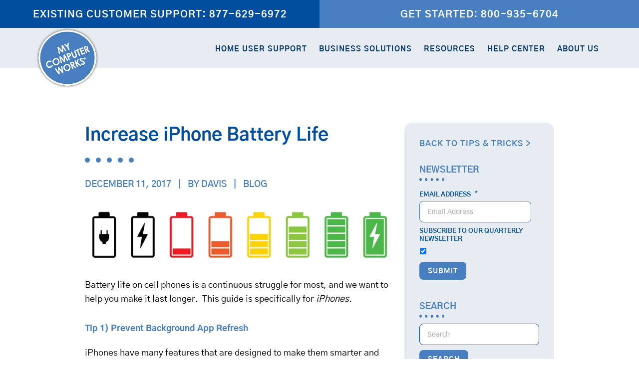

--- FILE ---
content_type: text/html; charset=UTF-8
request_url: https://mycomputerworks.com/increase-iphone-battery-life/
body_size: 35160
content:
<!DOCTYPE html>
<html lang="en-US">
<head> <script type="text/javascript">
/* <![CDATA[ */
var gform;gform||(document.addEventListener("gform_main_scripts_loaded",function(){gform.scriptsLoaded=!0}),document.addEventListener("gform/theme/scripts_loaded",function(){gform.themeScriptsLoaded=!0}),window.addEventListener("DOMContentLoaded",function(){gform.domLoaded=!0}),gform={domLoaded:!1,scriptsLoaded:!1,themeScriptsLoaded:!1,isFormEditor:()=>"function"==typeof InitializeEditor,callIfLoaded:function(o){return!(!gform.domLoaded||!gform.scriptsLoaded||!gform.themeScriptsLoaded&&!gform.isFormEditor()||(gform.isFormEditor()&&console.warn("The use of gform.initializeOnLoaded() is deprecated in the form editor context and will be removed in Gravity Forms 3.1."),o(),0))},initializeOnLoaded:function(o){gform.callIfLoaded(o)||(document.addEventListener("gform_main_scripts_loaded",()=>{gform.scriptsLoaded=!0,gform.callIfLoaded(o)}),document.addEventListener("gform/theme/scripts_loaded",()=>{gform.themeScriptsLoaded=!0,gform.callIfLoaded(o)}),window.addEventListener("DOMContentLoaded",()=>{gform.domLoaded=!0,gform.callIfLoaded(o)}))},hooks:{action:{},filter:{}},addAction:function(o,r,e,t){gform.addHook("action",o,r,e,t)},addFilter:function(o,r,e,t){gform.addHook("filter",o,r,e,t)},doAction:function(o){gform.doHook("action",o,arguments)},applyFilters:function(o){return gform.doHook("filter",o,arguments)},removeAction:function(o,r){gform.removeHook("action",o,r)},removeFilter:function(o,r,e){gform.removeHook("filter",o,r,e)},addHook:function(o,r,e,t,n){null==gform.hooks[o][r]&&(gform.hooks[o][r]=[]);var d=gform.hooks[o][r];null==n&&(n=r+"_"+d.length),gform.hooks[o][r].push({tag:n,callable:e,priority:t=null==t?10:t})},doHook:function(r,o,e){var t;if(e=Array.prototype.slice.call(e,1),null!=gform.hooks[r][o]&&((o=gform.hooks[r][o]).sort(function(o,r){return o.priority-r.priority}),o.forEach(function(o){"function"!=typeof(t=o.callable)&&(t=window[t]),"action"==r?t.apply(null,e):e[0]=t.apply(null,e)})),"filter"==r)return e[0]},removeHook:function(o,r,t,n){var e;null!=gform.hooks[o][r]&&(e=(e=gform.hooks[o][r]).filter(function(o,r,e){return!!(null!=n&&n!=o.tag||null!=t&&t!=o.priority)}),gform.hooks[o][r]=e)}});
/* ]]> */
</script>
<meta charset="UTF-8"><script>if(navigator.userAgent.match(/MSIE|Internet Explorer/i)||navigator.userAgent.match(/Trident\/7\..*?rv:11/i)){var href=document.location.href;if(!href.match(/[?&]nowprocket/)){if(href.indexOf("?")==-1){if(href.indexOf("#")==-1){document.location.href=href+"?nowprocket=1"}else{document.location.href=href.replace("#","?nowprocket=1#")}}else{if(href.indexOf("#")==-1){document.location.href=href+"&nowprocket=1"}else{document.location.href=href.replace("#","&nowprocket=1#")}}}}</script><script>(()=>{class RocketLazyLoadScripts{constructor(){this.v="2.0.4",this.userEvents=["keydown","keyup","mousedown","mouseup","mousemove","mouseover","mouseout","touchmove","touchstart","touchend","touchcancel","wheel","click","dblclick","input"],this.attributeEvents=["onblur","onclick","oncontextmenu","ondblclick","onfocus","onmousedown","onmouseenter","onmouseleave","onmousemove","onmouseout","onmouseover","onmouseup","onmousewheel","onscroll","onsubmit"]}async t(){this.i(),this.o(),/iP(ad|hone)/.test(navigator.userAgent)&&this.h(),this.u(),this.l(this),this.m(),this.k(this),this.p(this),this._(),await Promise.all([this.R(),this.L()]),this.lastBreath=Date.now(),this.S(this),this.P(),this.D(),this.O(),this.M(),await this.C(this.delayedScripts.normal),await this.C(this.delayedScripts.defer),await this.C(this.delayedScripts.async),await this.T(),await this.F(),await this.j(),await this.A(),window.dispatchEvent(new Event("rocket-allScriptsLoaded")),this.everythingLoaded=!0,this.lastTouchEnd&&await new Promise(t=>setTimeout(t,500-Date.now()+this.lastTouchEnd)),this.I(),this.H(),this.U(),this.W()}i(){this.CSPIssue=sessionStorage.getItem("rocketCSPIssue"),document.addEventListener("securitypolicyviolation",t=>{this.CSPIssue||"script-src-elem"!==t.violatedDirective||"data"!==t.blockedURI||(this.CSPIssue=!0,sessionStorage.setItem("rocketCSPIssue",!0))},{isRocket:!0})}o(){window.addEventListener("pageshow",t=>{this.persisted=t.persisted,this.realWindowLoadedFired=!0},{isRocket:!0}),window.addEventListener("pagehide",()=>{this.onFirstUserAction=null},{isRocket:!0})}h(){let t;function e(e){t=e}window.addEventListener("touchstart",e,{isRocket:!0}),window.addEventListener("touchend",function i(o){o.changedTouches[0]&&t.changedTouches[0]&&Math.abs(o.changedTouches[0].pageX-t.changedTouches[0].pageX)<10&&Math.abs(o.changedTouches[0].pageY-t.changedTouches[0].pageY)<10&&o.timeStamp-t.timeStamp<200&&(window.removeEventListener("touchstart",e,{isRocket:!0}),window.removeEventListener("touchend",i,{isRocket:!0}),"INPUT"===o.target.tagName&&"text"===o.target.type||(o.target.dispatchEvent(new TouchEvent("touchend",{target:o.target,bubbles:!0})),o.target.dispatchEvent(new MouseEvent("mouseover",{target:o.target,bubbles:!0})),o.target.dispatchEvent(new PointerEvent("click",{target:o.target,bubbles:!0,cancelable:!0,detail:1,clientX:o.changedTouches[0].clientX,clientY:o.changedTouches[0].clientY})),event.preventDefault()))},{isRocket:!0})}q(t){this.userActionTriggered||("mousemove"!==t.type||this.firstMousemoveIgnored?"keyup"===t.type||"mouseover"===t.type||"mouseout"===t.type||(this.userActionTriggered=!0,this.onFirstUserAction&&this.onFirstUserAction()):this.firstMousemoveIgnored=!0),"click"===t.type&&t.preventDefault(),t.stopPropagation(),t.stopImmediatePropagation(),"touchstart"===this.lastEvent&&"touchend"===t.type&&(this.lastTouchEnd=Date.now()),"click"===t.type&&(this.lastTouchEnd=0),this.lastEvent=t.type,t.composedPath&&t.composedPath()[0].getRootNode()instanceof ShadowRoot&&(t.rocketTarget=t.composedPath()[0]),this.savedUserEvents.push(t)}u(){this.savedUserEvents=[],this.userEventHandler=this.q.bind(this),this.userEvents.forEach(t=>window.addEventListener(t,this.userEventHandler,{passive:!1,isRocket:!0})),document.addEventListener("visibilitychange",this.userEventHandler,{isRocket:!0})}U(){this.userEvents.forEach(t=>window.removeEventListener(t,this.userEventHandler,{passive:!1,isRocket:!0})),document.removeEventListener("visibilitychange",this.userEventHandler,{isRocket:!0}),this.savedUserEvents.forEach(t=>{(t.rocketTarget||t.target).dispatchEvent(new window[t.constructor.name](t.type,t))})}m(){const t="return false",e=Array.from(this.attributeEvents,t=>"data-rocket-"+t),i="["+this.attributeEvents.join("],[")+"]",o="[data-rocket-"+this.attributeEvents.join("],[data-rocket-")+"]",s=(e,i,o)=>{o&&o!==t&&(e.setAttribute("data-rocket-"+i,o),e["rocket"+i]=new Function("event",o),e.setAttribute(i,t))};new MutationObserver(t=>{for(const n of t)"attributes"===n.type&&(n.attributeName.startsWith("data-rocket-")||this.everythingLoaded?n.attributeName.startsWith("data-rocket-")&&this.everythingLoaded&&this.N(n.target,n.attributeName.substring(12)):s(n.target,n.attributeName,n.target.getAttribute(n.attributeName))),"childList"===n.type&&n.addedNodes.forEach(t=>{if(t.nodeType===Node.ELEMENT_NODE)if(this.everythingLoaded)for(const i of[t,...t.querySelectorAll(o)])for(const t of i.getAttributeNames())e.includes(t)&&this.N(i,t.substring(12));else for(const e of[t,...t.querySelectorAll(i)])for(const t of e.getAttributeNames())this.attributeEvents.includes(t)&&s(e,t,e.getAttribute(t))})}).observe(document,{subtree:!0,childList:!0,attributeFilter:[...this.attributeEvents,...e]})}I(){this.attributeEvents.forEach(t=>{document.querySelectorAll("[data-rocket-"+t+"]").forEach(e=>{this.N(e,t)})})}N(t,e){const i=t.getAttribute("data-rocket-"+e);i&&(t.setAttribute(e,i),t.removeAttribute("data-rocket-"+e))}k(t){Object.defineProperty(HTMLElement.prototype,"onclick",{get(){return this.rocketonclick||null},set(e){this.rocketonclick=e,this.setAttribute(t.everythingLoaded?"onclick":"data-rocket-onclick","this.rocketonclick(event)")}})}S(t){function e(e,i){let o=e[i];e[i]=null,Object.defineProperty(e,i,{get:()=>o,set(s){t.everythingLoaded?o=s:e["rocket"+i]=o=s}})}e(document,"onreadystatechange"),e(window,"onload"),e(window,"onpageshow");try{Object.defineProperty(document,"readyState",{get:()=>t.rocketReadyState,set(e){t.rocketReadyState=e},configurable:!0}),document.readyState="loading"}catch(t){console.log("WPRocket DJE readyState conflict, bypassing")}}l(t){this.originalAddEventListener=EventTarget.prototype.addEventListener,this.originalRemoveEventListener=EventTarget.prototype.removeEventListener,this.savedEventListeners=[],EventTarget.prototype.addEventListener=function(e,i,o){o&&o.isRocket||!t.B(e,this)&&!t.userEvents.includes(e)||t.B(e,this)&&!t.userActionTriggered||e.startsWith("rocket-")||t.everythingLoaded?t.originalAddEventListener.call(this,e,i,o):(t.savedEventListeners.push({target:this,remove:!1,type:e,func:i,options:o}),"mouseenter"!==e&&"mouseleave"!==e||t.originalAddEventListener.call(this,e,t.savedUserEvents.push,o))},EventTarget.prototype.removeEventListener=function(e,i,o){o&&o.isRocket||!t.B(e,this)&&!t.userEvents.includes(e)||t.B(e,this)&&!t.userActionTriggered||e.startsWith("rocket-")||t.everythingLoaded?t.originalRemoveEventListener.call(this,e,i,o):t.savedEventListeners.push({target:this,remove:!0,type:e,func:i,options:o})}}J(t,e){this.savedEventListeners=this.savedEventListeners.filter(i=>{let o=i.type,s=i.target||window;return e!==o||t!==s||(this.B(o,s)&&(i.type="rocket-"+o),this.$(i),!1)})}H(){EventTarget.prototype.addEventListener=this.originalAddEventListener,EventTarget.prototype.removeEventListener=this.originalRemoveEventListener,this.savedEventListeners.forEach(t=>this.$(t))}$(t){t.remove?this.originalRemoveEventListener.call(t.target,t.type,t.func,t.options):this.originalAddEventListener.call(t.target,t.type,t.func,t.options)}p(t){let e;function i(e){return t.everythingLoaded?e:e.split(" ").map(t=>"load"===t||t.startsWith("load.")?"rocket-jquery-load":t).join(" ")}function o(o){function s(e){const s=o.fn[e];o.fn[e]=o.fn.init.prototype[e]=function(){return this[0]===window&&t.userActionTriggered&&("string"==typeof arguments[0]||arguments[0]instanceof String?arguments[0]=i(arguments[0]):"object"==typeof arguments[0]&&Object.keys(arguments[0]).forEach(t=>{const e=arguments[0][t];delete arguments[0][t],arguments[0][i(t)]=e})),s.apply(this,arguments),this}}if(o&&o.fn&&!t.allJQueries.includes(o)){const e={DOMContentLoaded:[],"rocket-DOMContentLoaded":[]};for(const t in e)document.addEventListener(t,()=>{e[t].forEach(t=>t())},{isRocket:!0});o.fn.ready=o.fn.init.prototype.ready=function(i){function s(){parseInt(o.fn.jquery)>2?setTimeout(()=>i.bind(document)(o)):i.bind(document)(o)}return"function"==typeof i&&(t.realDomReadyFired?!t.userActionTriggered||t.fauxDomReadyFired?s():e["rocket-DOMContentLoaded"].push(s):e.DOMContentLoaded.push(s)),o([])},s("on"),s("one"),s("off"),t.allJQueries.push(o)}e=o}t.allJQueries=[],o(window.jQuery),Object.defineProperty(window,"jQuery",{get:()=>e,set(t){o(t)}})}P(){const t=new Map;document.write=document.writeln=function(e){const i=document.currentScript,o=document.createRange(),s=i.parentElement;let n=t.get(i);void 0===n&&(n=i.nextSibling,t.set(i,n));const c=document.createDocumentFragment();o.setStart(c,0),c.appendChild(o.createContextualFragment(e)),s.insertBefore(c,n)}}async R(){return new Promise(t=>{this.userActionTriggered?t():this.onFirstUserAction=t})}async L(){return new Promise(t=>{document.addEventListener("DOMContentLoaded",()=>{this.realDomReadyFired=!0,t()},{isRocket:!0})})}async j(){return this.realWindowLoadedFired?Promise.resolve():new Promise(t=>{window.addEventListener("load",t,{isRocket:!0})})}M(){this.pendingScripts=[];this.scriptsMutationObserver=new MutationObserver(t=>{for(const e of t)e.addedNodes.forEach(t=>{"SCRIPT"!==t.tagName||t.noModule||t.isWPRocket||this.pendingScripts.push({script:t,promise:new Promise(e=>{const i=()=>{const i=this.pendingScripts.findIndex(e=>e.script===t);i>=0&&this.pendingScripts.splice(i,1),e()};t.addEventListener("load",i,{isRocket:!0}),t.addEventListener("error",i,{isRocket:!0}),setTimeout(i,1e3)})})})}),this.scriptsMutationObserver.observe(document,{childList:!0,subtree:!0})}async F(){await this.X(),this.pendingScripts.length?(await this.pendingScripts[0].promise,await this.F()):this.scriptsMutationObserver.disconnect()}D(){this.delayedScripts={normal:[],async:[],defer:[]},document.querySelectorAll("script[type$=rocketlazyloadscript]").forEach(t=>{t.hasAttribute("data-rocket-src")?t.hasAttribute("async")&&!1!==t.async?this.delayedScripts.async.push(t):t.hasAttribute("defer")&&!1!==t.defer||"module"===t.getAttribute("data-rocket-type")?this.delayedScripts.defer.push(t):this.delayedScripts.normal.push(t):this.delayedScripts.normal.push(t)})}async _(){await this.L();let t=[];document.querySelectorAll("script[type$=rocketlazyloadscript][data-rocket-src]").forEach(e=>{let i=e.getAttribute("data-rocket-src");if(i&&!i.startsWith("data:")){i.startsWith("//")&&(i=location.protocol+i);try{const o=new URL(i).origin;o!==location.origin&&t.push({src:o,crossOrigin:e.crossOrigin||"module"===e.getAttribute("data-rocket-type")})}catch(t){}}}),t=[...new Map(t.map(t=>[JSON.stringify(t),t])).values()],this.Y(t,"preconnect")}async G(t){if(await this.K(),!0!==t.noModule||!("noModule"in HTMLScriptElement.prototype))return new Promise(e=>{let i;function o(){(i||t).setAttribute("data-rocket-status","executed"),e()}try{if(navigator.userAgent.includes("Firefox/")||""===navigator.vendor||this.CSPIssue)i=document.createElement("script"),[...t.attributes].forEach(t=>{let e=t.nodeName;"type"!==e&&("data-rocket-type"===e&&(e="type"),"data-rocket-src"===e&&(e="src"),i.setAttribute(e,t.nodeValue))}),t.text&&(i.text=t.text),t.nonce&&(i.nonce=t.nonce),i.hasAttribute("src")?(i.addEventListener("load",o,{isRocket:!0}),i.addEventListener("error",()=>{i.setAttribute("data-rocket-status","failed-network"),e()},{isRocket:!0}),setTimeout(()=>{i.isConnected||e()},1)):(i.text=t.text,o()),i.isWPRocket=!0,t.parentNode.replaceChild(i,t);else{const i=t.getAttribute("data-rocket-type"),s=t.getAttribute("data-rocket-src");i?(t.type=i,t.removeAttribute("data-rocket-type")):t.removeAttribute("type"),t.addEventListener("load",o,{isRocket:!0}),t.addEventListener("error",i=>{this.CSPIssue&&i.target.src.startsWith("data:")?(console.log("WPRocket: CSP fallback activated"),t.removeAttribute("src"),this.G(t).then(e)):(t.setAttribute("data-rocket-status","failed-network"),e())},{isRocket:!0}),s?(t.fetchPriority="high",t.removeAttribute("data-rocket-src"),t.src=s):t.src="data:text/javascript;base64,"+window.btoa(unescape(encodeURIComponent(t.text)))}}catch(i){t.setAttribute("data-rocket-status","failed-transform"),e()}});t.setAttribute("data-rocket-status","skipped")}async C(t){const e=t.shift();return e?(e.isConnected&&await this.G(e),this.C(t)):Promise.resolve()}O(){this.Y([...this.delayedScripts.normal,...this.delayedScripts.defer,...this.delayedScripts.async],"preload")}Y(t,e){this.trash=this.trash||[];let i=!0;var o=document.createDocumentFragment();t.forEach(t=>{const s=t.getAttribute&&t.getAttribute("data-rocket-src")||t.src;if(s&&!s.startsWith("data:")){const n=document.createElement("link");n.href=s,n.rel=e,"preconnect"!==e&&(n.as="script",n.fetchPriority=i?"high":"low"),t.getAttribute&&"module"===t.getAttribute("data-rocket-type")&&(n.crossOrigin=!0),t.crossOrigin&&(n.crossOrigin=t.crossOrigin),t.integrity&&(n.integrity=t.integrity),t.nonce&&(n.nonce=t.nonce),o.appendChild(n),this.trash.push(n),i=!1}}),document.head.appendChild(o)}W(){this.trash.forEach(t=>t.remove())}async T(){try{document.readyState="interactive"}catch(t){}this.fauxDomReadyFired=!0;try{await this.K(),this.J(document,"readystatechange"),document.dispatchEvent(new Event("rocket-readystatechange")),await this.K(),document.rocketonreadystatechange&&document.rocketonreadystatechange(),await this.K(),this.J(document,"DOMContentLoaded"),document.dispatchEvent(new Event("rocket-DOMContentLoaded")),await this.K(),this.J(window,"DOMContentLoaded"),window.dispatchEvent(new Event("rocket-DOMContentLoaded"))}catch(t){console.error(t)}}async A(){try{document.readyState="complete"}catch(t){}try{await this.K(),this.J(document,"readystatechange"),document.dispatchEvent(new Event("rocket-readystatechange")),await this.K(),document.rocketonreadystatechange&&document.rocketonreadystatechange(),await this.K(),this.J(window,"load"),window.dispatchEvent(new Event("rocket-load")),await this.K(),window.rocketonload&&window.rocketonload(),await this.K(),this.allJQueries.forEach(t=>t(window).trigger("rocket-jquery-load")),await this.K(),this.J(window,"pageshow");const t=new Event("rocket-pageshow");t.persisted=this.persisted,window.dispatchEvent(t),await this.K(),window.rocketonpageshow&&window.rocketonpageshow({persisted:this.persisted})}catch(t){console.error(t)}}async K(){Date.now()-this.lastBreath>45&&(await this.X(),this.lastBreath=Date.now())}async X(){return document.hidden?new Promise(t=>setTimeout(t)):new Promise(t=>requestAnimationFrame(t))}B(t,e){return e===document&&"readystatechange"===t||(e===document&&"DOMContentLoaded"===t||(e===window&&"DOMContentLoaded"===t||(e===window&&"load"===t||e===window&&"pageshow"===t)))}static run(){(new RocketLazyLoadScripts).t()}}RocketLazyLoadScripts.run()})();</script>
	<script type="rocketlazyloadscript" data-rocket-type="text/javascript">
		(function(c,l,a,r,i,t,y){
			c[a]=c[a]||function(){(c[a].q=c[a].q||[]).push(arguments)};
			t=l.createElement(r);t.async=1;t.src="https://www.clarity.ms/tag/"+i;
			y=l.getElementsByTagName(r)[0];y.parentNode.insertBefore(t,y);
		})(window, document, "clarity", "script", "i1f8ew5ph0");
	</script>
	<!-- Global site tag (gtag.js) - Google Ads: 994668414 -->
	<script type="rocketlazyloadscript" async data-rocket-src="https://www.googletagmanager.com/gtag/js?id=AW-994668414"></script>
	<script type="rocketlazyloadscript">
	  window.dataLayer = window.dataLayer || [];
	  function gtag(){dataLayer.push(arguments);}
	  gtag('js', new Date());

	  gtag('config', 'AW-994668414');
	</script>
	<meta name="facebook-domain-verification" content="0iew8zhuwg0di1tdldd8ueiibo7lid" />
	
	<meta name="viewport" content="width=device-width, initial-scale=1">
	<script type="rocketlazyloadscript" data-rocket-type='text/javascript'>(function() {var gs = document.createElement('script');gs.src = 'https://js.partnerstack.com/v1/';gs.type = 'text/javascript';gs.async = 'true';gs.onload = gs.onreadystatechange = function() {var rs = this.readyState;if (rs && rs != 'complete' && rs != 'loaded') return;try {growsumo._initialize('pk_ClZgeXfKvGcuG4kj2tJgxiHiclU9TBDE');if (typeof(growsumoInit) === 'function') {growsumoInit();}} catch (e) {}};var s = document.getElementsByTagName('script')[0];s.parentNode.insertBefore(gs, s);})();</script>		<link rel="apple-touch-icon" sizes="180x180" href="https://mycomputerworks.com/wp-content/themes/mcw/assets/images/favicon/apple-touch-icon.png">
	<link rel="icon" type="image/png" sizes="32x32" href="https://mycomputerworks.com/wp-content/themes/mcw/assets/images/favicon/favicon-32x32.png">
	<link rel="icon" type="image/png" sizes="16x16" href="https://mycomputerworks.com/wp-content/themes/mcw/assets/images/favicon/favicon-16x16.png">
	<link rel="manifest" href="">
		<script type="rocketlazyloadscript" data-rocket-type="text/javascript">
		!function ( o, c ) {
			var n = c.documentElement, t = " w-mod-";
			n.className += t + "js", ( "ontouchstart" in o || o.DocumentTouch && c instanceof DocumentTouch ) && ( n.className += t + "touch" )
		}( window, document );
	</script>
	<meta name='robots' content='index, follow, max-image-preview:large, max-snippet:-1, max-video-preview:-1' />

<!-- Google Tag Manager for WordPress by gtm4wp.com -->
<script data-cfasync="false" data-pagespeed-no-defer>
	var gtm4wp_datalayer_name = "dataLayer";
	var dataLayer = dataLayer || [];
</script>
<!-- End Google Tag Manager for WordPress by gtm4wp.com -->
	<!-- This site is optimized with the Yoast SEO plugin v26.8 - https://yoast.com/product/yoast-seo-wordpress/ -->
	<title>Increase iPhone Battery Life - My Computer Works</title>
<link data-rocket-prefetch href="https://www.gstatic.com" rel="dns-prefetch">
<link data-rocket-prefetch href="https://js-na2.hs-analytics.net" rel="dns-prefetch">
<link data-rocket-prefetch href="https://js-na2.hscollectedforms.net" rel="dns-prefetch">
<link data-rocket-prefetch href="https://js-na2.hs-banner.com" rel="dns-prefetch">
<link data-rocket-prefetch href="https://www.googletagmanager.com" rel="dns-prefetch">
<link data-rocket-prefetch href="https://js.partnerstack.com" rel="dns-prefetch">
<link data-rocket-prefetch href="https://www.clarity.ms" rel="dns-prefetch">
<link data-rocket-prefetch href="https://code.tidio.co" rel="dns-prefetch">
<link data-rocket-prefetch href="https://js-na2.hs-scripts.com" rel="dns-prefetch">
<link data-rocket-prefetch href="https://www.google.com" rel="dns-prefetch">
<style id="wpr-usedcss">img:is([sizes=auto i],[sizes^="auto," i]){contain-intrinsic-size:3000px 1500px}[role=region]{position:relative}:root{--wp-admin-theme-color:#3858e9;--wp-admin-theme-color--rgb:56,88,233;--wp-admin-theme-color-darker-10:#2145e6;--wp-admin-theme-color-darker-10--rgb:33.0384615385,68.7307692308,230.4615384615;--wp-admin-theme-color-darker-20:#183ad6;--wp-admin-theme-color-darker-20--rgb:23.6923076923,58.1538461538,214.3076923077;--wp-admin-border-width-focus:2px}:root{--wp-block-synced-color:#7a00df;--wp-block-synced-color--rgb:122,0,223;--wp-bound-block-color:var(--wp-block-synced-color);--wp-editor-canvas-background:#ddd;--wp-admin-theme-color:#007cba;--wp-admin-theme-color--rgb:0,124,186;--wp-admin-theme-color-darker-10:#006ba1;--wp-admin-theme-color-darker-10--rgb:0,107,160.5;--wp-admin-theme-color-darker-20:#005a87;--wp-admin-theme-color-darker-20--rgb:0,90,135;--wp-admin-border-width-focus:2px}@media (min-resolution:192dpi){:root{--wp-admin-border-width-focus:1.5px}}:where(.wp-block-popup-maker-cta-button__link){border-radius:9999px;box-shadow:none;padding:1rem 2.25rem;text-decoration:none}:root :where(.wp-block-popup-maker-cta-button){font-family:inherit;font-size:var(--wp--preset--font-size--medium);font-style:normal;line-height:inherit}:root :where(.wp-block-popup-maker-cta-button .wp-block-popup-maker-cta-button__link.is-style-outline),:root :where(.wp-block-popup-maker-cta-button.is-style-outline>.wp-block-popup-maker-cta-button__link){border:1px solid;padding:calc(1rem - 1px) calc(2.25rem - 1px)}:root :where(.wp-block-popup-maker-cta-button .wp-block-popup-maker-cta-button__link.is-style-outline:not(.has-text-color)),:root :where(.wp-block-popup-maker-cta-button.is-style-outline>.wp-block-popup-maker-cta-button__link:not(.has-text-color)){color:currentColor}:root :where(.wp-block-popup-maker-cta-button .wp-block-popup-maker-cta-button__link.is-style-outline:not(.has-background)),:root :where(.wp-block-popup-maker-cta-button.is-style-outline>.wp-block-popup-maker-cta-button__link:not(.has-background)){background-color:#0000;background-image:none}:root :where(.wp-block-popup-maker-cta-button.is-style-outline>.wp-block-popup-maker-cta-button__link.wp-block-popup-maker-cta-button__link:not(.has-background):hover){background-color:color-mix(in srgb,var(--wp--preset--color--contrast) 5%,#0000)}@supports not (background-color:color-mix(in srgb,red 50%,blue)){:where(.wp-block-popup-maker-cta-button:not(.is-style-outline))>.wp-block-popup-maker-cta-button__link:not(.is-style-outline):hover{filter:brightness(.85)}:where(.wp-block-popup-maker-cta-button.is-style-outline>.wp-block-popup-maker-cta-button__link.wp-block-popup-maker-cta-button__link:not(.has-background):hover){filter:brightness(1.05)}}@font-face{font-family:'Gothic A1';font-style:normal;font-weight:400;font-display:swap;src:url(https://fonts.gstatic.com/s/gothica1/v18/CSR94z5ZnPydRjlCCwl6aaU4Qt0V05ZAcgT3T1VKO2vL6LbP.99.woff2) format('woff2');unicode-range:U+81-82,U+84,U+a2-a5,U+a7-a8,U+aa,U+ac-ad,U+b1-b3,U+b6,U+b8-ba,U+bc-be,U+c0,U+c2,U+c6-cb,U+ce-d0,U+d4,U+d8-d9,U+db-dc,U+de-df,U+e6,U+eb,U+ee-f0,U+f4,U+f7-f9,U+fb,U+fe-ff,U+111,U+126-127,U+132-133,U+138,U+13f-142,U+149-14b,U+152-153,U+166-167,U+2bc,U+2c7,U+2d0,U+2d8-2d9,U+2db-2dd,U+391-394,U+396-3a1,U+3a3-3a9,U+3b2-3b6,U+3b8,U+3bc,U+3be-3c1,U+3c3-3c9,U+2010,U+2015-2016,U+2018-2019,U+201b,U+201f-2021,U+2025,U+2030,U+2033-2036,U+203c,U+203e,U+2042,U+2074,U+207a-207f,U+2081-2084,U+2109,U+2113,U+2116,U+2121,U+2126,U+212b,U+2153-2154}@font-face{font-family:'Gothic A1';font-style:normal;font-weight:400;font-display:swap;src:url(https://fonts.gstatic.com/s/gothica1/v18/CSR94z5ZnPydRjlCCwl6aaU4Qt0V05ZAcgT3T1VKO2vL6LbP.117.woff2) format('woff2');unicode-range:U+d,U+48,U+7c,U+ac10,U+ac15,U+ac74,U+ac80,U+ac83,U+acc4,U+ad11,U+ad50,U+ad6d,U+adfc,U+ae00,U+ae08,U+ae4c,U+b0a8,U+b124,U+b144,U+b178,U+b274,U+b2a5,U+b2e8,U+b2f9,U+b354,U+b370,U+b418,U+b41c,U+b4f1,U+b514,U+b798,U+b808,U+b824-b825,U+b8cc,U+b978,U+b9d0,U+b9e4,U+baa9,U+bb3c,U+bc18,U+bc1c,U+bc30,U+bc84,U+bcf5,U+bcf8,U+bd84,U+be0c,U+be14,U+c0b0,U+c0c9,U+c0dd,U+c124,U+c2dd,U+c2e4,U+c2ec,U+c54c,U+c57c-c57d,U+c591,U+c5c5-c5c6,U+c5ed,U+c608,U+c640,U+c6b8,U+c6d4,U+c784,U+c7ac,U+c800-c801,U+c9c1,U+c9d1,U+cc28,U+cc98,U+cc9c,U+ccad,U+cd5c,U+cd94,U+cd9c,U+cde8,U+ce68,U+cf54,U+d0dc,U+d14c,U+d1a0,U+d1b5,U+d2f0,U+d30c,U+d310,U+d398,U+d45c,U+d50c,U+d53c,U+d560,U+d568,U+d589,U+d604,U+d6c4,U+d788}@font-face{font-family:'Gothic A1';font-style:normal;font-weight:400;font-display:swap;src:url(https://fonts.gstatic.com/s/gothica1/v18/CSR94z5ZnPydRjlCCwl6aaU4Qt0V05ZAcgT3T1VKO2vL6LbP.118.woff2) format('woff2');unicode-range:U+39,U+49,U+4d-4e,U+a0,U+ac04,U+ac1c,U+ac70,U+ac8c,U+acbd,U+acf5,U+acfc,U+ad00,U+ad6c,U+adf8,U+b098,U+b0b4,U+b294,U+b2c8,U+b300,U+b3c4,U+b3d9,U+b4dc,U+b4e4,U+b77c,U+b7ec,U+b85d,U+b97c,U+b9c8,U+b9cc,U+ba54,U+ba74,U+ba85,U+baa8,U+bb34,U+bb38,U+bbf8,U+bc14,U+bc29,U+bc88,U+bcf4,U+bd80,U+be44,U+c0c1,U+c11c,U+c120,U+c131,U+c138,U+c18c,U+c218,U+c2b5,U+c2e0,U+c544,U+c548,U+c5b4,U+c5d0,U+c5ec,U+c5f0,U+c601,U+c624,U+c694,U+c6a9,U+c6b0,U+c6b4,U+c6d0,U+c704,U+c720,U+c73c,U+c740,U+c744,U+c74c,U+c758,U+c77c,U+c785,U+c788,U+c790-c791,U+c7a5,U+c804,U+c815,U+c81c,U+c870,U+c8fc,U+c911,U+c9c4,U+ccb4,U+ce58,U+ce74,U+d06c,U+d0c0,U+d130,U+d2b8,U+d3ec,U+d504,U+d55c,U+d569,U+d574,U+d638,U+d654,U+d68c}@font-face{font-family:'Gothic A1';font-style:normal;font-weight:400;font-display:swap;src:url(https://fonts.gstatic.com/s/gothica1/v18/CSR94z5ZnPydRjlCCwl6aaU4Qt0V05ZAcgT3T1VKO2vL6LbP.119.woff2) format('woff2');unicode-range:U+20-22,U+27-2a,U+2c-38,U+3a-3b,U+3f,U+41-47,U+4a-4c,U+4f-5d,U+61-7b,U+7d,U+a1,U+ab,U+ae,U+b7,U+bb,U+bf,U+2013-2014,U+201c-201d,U+2122,U+ac00,U+ace0,U+ae30,U+b2e4,U+b85c,U+b9ac,U+c0ac,U+c2a4,U+c2dc,U+c774,U+c778,U+c9c0,U+d558}@font-face{font-family:'Gothic A1';font-style:normal;font-weight:400;font-display:swap;src:url(https://fonts.gstatic.com/s/gothica1/v18/CSR94z5ZnPydRjlCCwlKa8cv.woff2) format('woff2');unicode-range:U+0000-00FF,U+0131,U+0152-0153,U+02BB-02BC,U+02C6,U+02DA,U+02DC,U+0304,U+0308,U+0329,U+2000-206F,U+20AC,U+2122,U+2191,U+2193,U+2212,U+2215,U+FEFF,U+FFFD}@font-face{font-family:'Gothic A1';font-style:normal;font-weight:500;font-display:swap;src:url(https://fonts.gstatic.com/s/gothica1/v18/CSR44z5ZnPydRjlCCwlCmOQKTZFstupOfBjNSl5zPnvB_dOjwqCu.118.woff2) format('woff2');unicode-range:U+39,U+49,U+4d-4e,U+a0,U+ac04,U+ac1c,U+ac70,U+ac8c,U+acbd,U+acf5,U+acfc,U+ad00,U+ad6c,U+adf8,U+b098,U+b0b4,U+b294,U+b2c8,U+b300,U+b3c4,U+b3d9,U+b4dc,U+b4e4,U+b77c,U+b7ec,U+b85d,U+b97c,U+b9c8,U+b9cc,U+ba54,U+ba74,U+ba85,U+baa8,U+bb34,U+bb38,U+bbf8,U+bc14,U+bc29,U+bc88,U+bcf4,U+bd80,U+be44,U+c0c1,U+c11c,U+c120,U+c131,U+c138,U+c18c,U+c218,U+c2b5,U+c2e0,U+c544,U+c548,U+c5b4,U+c5d0,U+c5ec,U+c5f0,U+c601,U+c624,U+c694,U+c6a9,U+c6b0,U+c6b4,U+c6d0,U+c704,U+c720,U+c73c,U+c740,U+c744,U+c74c,U+c758,U+c77c,U+c785,U+c788,U+c790-c791,U+c7a5,U+c804,U+c815,U+c81c,U+c870,U+c8fc,U+c911,U+c9c4,U+ccb4,U+ce58,U+ce74,U+d06c,U+d0c0,U+d130,U+d2b8,U+d3ec,U+d504,U+d55c,U+d569,U+d574,U+d638,U+d654,U+d68c}@font-face{font-family:'Gothic A1';font-style:normal;font-weight:500;font-display:swap;src:url(https://fonts.gstatic.com/s/gothica1/v18/CSR44z5ZnPydRjlCCwlCmOQKTZFstupOfBjNSl5zPnvB_dOjwqCu.119.woff2) format('woff2');unicode-range:U+20-22,U+27-2a,U+2c-38,U+3a-3b,U+3f,U+41-47,U+4a-4c,U+4f-5d,U+61-7b,U+7d,U+a1,U+ab,U+ae,U+b7,U+bb,U+bf,U+2013-2014,U+201c-201d,U+2122,U+ac00,U+ace0,U+ae30,U+b2e4,U+b85c,U+b9ac,U+c0ac,U+c2a4,U+c2dc,U+c774,U+c778,U+c9c0,U+d558}@font-face{font-family:'Gothic A1';font-style:normal;font-weight:500;font-display:swap;src:url(https://fonts.gstatic.com/s/gothica1/v18/CSR44z5ZnPydRjlCCwlCmOQ6T_N7.woff2) format('woff2');unicode-range:U+0000-00FF,U+0131,U+0152-0153,U+02BB-02BC,U+02C6,U+02DA,U+02DC,U+0304,U+0308,U+0329,U+2000-206F,U+20AC,U+2122,U+2191,U+2193,U+2212,U+2215,U+FEFF,U+FFFD}@font-face{font-family:'Gothic A1';font-style:normal;font-weight:600;font-display:swap;src:url(https://fonts.gstatic.com/s/gothica1/v18/CSR44z5ZnPydRjlCCwlCtOMKTZFstupOfBjNSl5zPnvB_dOjwqCu.117.woff2) format('woff2');unicode-range:U+d,U+48,U+7c,U+ac10,U+ac15,U+ac74,U+ac80,U+ac83,U+acc4,U+ad11,U+ad50,U+ad6d,U+adfc,U+ae00,U+ae08,U+ae4c,U+b0a8,U+b124,U+b144,U+b178,U+b274,U+b2a5,U+b2e8,U+b2f9,U+b354,U+b370,U+b418,U+b41c,U+b4f1,U+b514,U+b798,U+b808,U+b824-b825,U+b8cc,U+b978,U+b9d0,U+b9e4,U+baa9,U+bb3c,U+bc18,U+bc1c,U+bc30,U+bc84,U+bcf5,U+bcf8,U+bd84,U+be0c,U+be14,U+c0b0,U+c0c9,U+c0dd,U+c124,U+c2dd,U+c2e4,U+c2ec,U+c54c,U+c57c-c57d,U+c591,U+c5c5-c5c6,U+c5ed,U+c608,U+c640,U+c6b8,U+c6d4,U+c784,U+c7ac,U+c800-c801,U+c9c1,U+c9d1,U+cc28,U+cc98,U+cc9c,U+ccad,U+cd5c,U+cd94,U+cd9c,U+cde8,U+ce68,U+cf54,U+d0dc,U+d14c,U+d1a0,U+d1b5,U+d2f0,U+d30c,U+d310,U+d398,U+d45c,U+d50c,U+d53c,U+d560,U+d568,U+d589,U+d604,U+d6c4,U+d788}@font-face{font-family:'Gothic A1';font-style:normal;font-weight:600;font-display:swap;src:url(https://fonts.gstatic.com/s/gothica1/v18/CSR44z5ZnPydRjlCCwlCtOMKTZFstupOfBjNSl5zPnvB_dOjwqCu.118.woff2) format('woff2');unicode-range:U+39,U+49,U+4d-4e,U+a0,U+ac04,U+ac1c,U+ac70,U+ac8c,U+acbd,U+acf5,U+acfc,U+ad00,U+ad6c,U+adf8,U+b098,U+b0b4,U+b294,U+b2c8,U+b300,U+b3c4,U+b3d9,U+b4dc,U+b4e4,U+b77c,U+b7ec,U+b85d,U+b97c,U+b9c8,U+b9cc,U+ba54,U+ba74,U+ba85,U+baa8,U+bb34,U+bb38,U+bbf8,U+bc14,U+bc29,U+bc88,U+bcf4,U+bd80,U+be44,U+c0c1,U+c11c,U+c120,U+c131,U+c138,U+c18c,U+c218,U+c2b5,U+c2e0,U+c544,U+c548,U+c5b4,U+c5d0,U+c5ec,U+c5f0,U+c601,U+c624,U+c694,U+c6a9,U+c6b0,U+c6b4,U+c6d0,U+c704,U+c720,U+c73c,U+c740,U+c744,U+c74c,U+c758,U+c77c,U+c785,U+c788,U+c790-c791,U+c7a5,U+c804,U+c815,U+c81c,U+c870,U+c8fc,U+c911,U+c9c4,U+ccb4,U+ce58,U+ce74,U+d06c,U+d0c0,U+d130,U+d2b8,U+d3ec,U+d504,U+d55c,U+d569,U+d574,U+d638,U+d654,U+d68c}@font-face{font-family:'Gothic A1';font-style:normal;font-weight:600;font-display:swap;src:url(https://fonts.gstatic.com/s/gothica1/v18/CSR44z5ZnPydRjlCCwlCtOMKTZFstupOfBjNSl5zPnvB_dOjwqCu.119.woff2) format('woff2');unicode-range:U+20-22,U+27-2a,U+2c-38,U+3a-3b,U+3f,U+41-47,U+4a-4c,U+4f-5d,U+61-7b,U+7d,U+a1,U+ab,U+ae,U+b7,U+bb,U+bf,U+2013-2014,U+201c-201d,U+2122,U+ac00,U+ace0,U+ae30,U+b2e4,U+b85c,U+b9ac,U+c0ac,U+c2a4,U+c2dc,U+c774,U+c778,U+c9c0,U+d558}@font-face{font-family:'Gothic A1';font-style:normal;font-weight:600;font-display:swap;src:url(https://fonts.gstatic.com/s/gothica1/v18/CSR44z5ZnPydRjlCCwlCtOM6T_N7.woff2) format('woff2');unicode-range:U+0000-00FF,U+0131,U+0152-0153,U+02BB-02BC,U+02C6,U+02DA,U+02DC,U+0304,U+0308,U+0329,U+2000-206F,U+20AC,U+2122,U+2191,U+2193,U+2212,U+2215,U+FEFF,U+FFFD}@font-face{font-family:'Gothic A1';font-style:normal;font-weight:700;font-display:swap;src:url(https://fonts.gstatic.com/s/gothica1/v18/CSR44z5ZnPydRjlCCwlC0OIKTZFstupOfBjNSl5zPnvB_dOjwqCu.99.woff2) format('woff2');unicode-range:U+81-82,U+84,U+a2-a5,U+a7-a8,U+aa,U+ac-ad,U+b1-b3,U+b6,U+b8-ba,U+bc-be,U+c0,U+c2,U+c6-cb,U+ce-d0,U+d4,U+d8-d9,U+db-dc,U+de-df,U+e6,U+eb,U+ee-f0,U+f4,U+f7-f9,U+fb,U+fe-ff,U+111,U+126-127,U+132-133,U+138,U+13f-142,U+149-14b,U+152-153,U+166-167,U+2bc,U+2c7,U+2d0,U+2d8-2d9,U+2db-2dd,U+391-394,U+396-3a1,U+3a3-3a9,U+3b2-3b6,U+3b8,U+3bc,U+3be-3c1,U+3c3-3c9,U+2010,U+2015-2016,U+2018-2019,U+201b,U+201f-2021,U+2025,U+2030,U+2033-2036,U+203c,U+203e,U+2042,U+2074,U+207a-207f,U+2081-2084,U+2109,U+2113,U+2116,U+2121,U+2126,U+212b,U+2153-2154}@font-face{font-family:'Gothic A1';font-style:normal;font-weight:700;font-display:swap;src:url(https://fonts.gstatic.com/s/gothica1/v18/CSR44z5ZnPydRjlCCwlC0OIKTZFstupOfBjNSl5zPnvB_dOjwqCu.116.woff2) format('woff2');unicode-range:U+26,U+2b,U+3e,U+40,U+7e,U+ac01,U+ac19,U+ac1d,U+aca0,U+aca9,U+acb0,U+ad8c,U+ae09,U+ae38,U+ae40,U+aed8,U+b09c,U+b0a0,U+b108,U+b204,U+b298,U+b2d8,U+b2eb-b2ec,U+b2f4,U+b313,U+b358,U+b450,U+b4e0,U+b54c,U+b610,U+b780,U+b78c,U+b791,U+b8e8,U+b958,U+b974,U+b984,U+b9b0,U+b9bc-b9bd,U+b9ce,U+ba70,U+bbfc,U+bc0f,U+bc15,U+bc1b,U+bc31,U+bc95,U+bcc0,U+bcc4,U+bd81,U+bd88,U+c0c8,U+c11d,U+c13c,U+c158,U+c18d,U+c1a1,U+c21c,U+c4f0,U+c54a,U+c560,U+c5b8,U+c5c8,U+c5f4,U+c628,U+c62c,U+c678,U+c6cc,U+c808,U+c810,U+c885,U+c88b,U+c900,U+c988,U+c99d,U+c9c8,U+cc3d-cc3e,U+cc45,U+cd08,U+ce20,U+cee4,U+d074,U+d0a4,U+d0dd,U+d2b9,U+d3b8,U+d3c9,U+d488,U+d544,U+d559,U+d56d,U+d588,U+d615,U+d648,U+d655,U+d658,U+d65c}@font-face{font-family:'Gothic A1';font-style:normal;font-weight:700;font-display:swap;src:url(https://fonts.gstatic.com/s/gothica1/v18/CSR44z5ZnPydRjlCCwlC0OIKTZFstupOfBjNSl5zPnvB_dOjwqCu.117.woff2) format('woff2');unicode-range:U+d,U+48,U+7c,U+ac10,U+ac15,U+ac74,U+ac80,U+ac83,U+acc4,U+ad11,U+ad50,U+ad6d,U+adfc,U+ae00,U+ae08,U+ae4c,U+b0a8,U+b124,U+b144,U+b178,U+b274,U+b2a5,U+b2e8,U+b2f9,U+b354,U+b370,U+b418,U+b41c,U+b4f1,U+b514,U+b798,U+b808,U+b824-b825,U+b8cc,U+b978,U+b9d0,U+b9e4,U+baa9,U+bb3c,U+bc18,U+bc1c,U+bc30,U+bc84,U+bcf5,U+bcf8,U+bd84,U+be0c,U+be14,U+c0b0,U+c0c9,U+c0dd,U+c124,U+c2dd,U+c2e4,U+c2ec,U+c54c,U+c57c-c57d,U+c591,U+c5c5-c5c6,U+c5ed,U+c608,U+c640,U+c6b8,U+c6d4,U+c784,U+c7ac,U+c800-c801,U+c9c1,U+c9d1,U+cc28,U+cc98,U+cc9c,U+ccad,U+cd5c,U+cd94,U+cd9c,U+cde8,U+ce68,U+cf54,U+d0dc,U+d14c,U+d1a0,U+d1b5,U+d2f0,U+d30c,U+d310,U+d398,U+d45c,U+d50c,U+d53c,U+d560,U+d568,U+d589,U+d604,U+d6c4,U+d788}@font-face{font-family:'Gothic A1';font-style:normal;font-weight:700;font-display:swap;src:url(https://fonts.gstatic.com/s/gothica1/v18/CSR44z5ZnPydRjlCCwlC0OIKTZFstupOfBjNSl5zPnvB_dOjwqCu.118.woff2) format('woff2');unicode-range:U+39,U+49,U+4d-4e,U+a0,U+ac04,U+ac1c,U+ac70,U+ac8c,U+acbd,U+acf5,U+acfc,U+ad00,U+ad6c,U+adf8,U+b098,U+b0b4,U+b294,U+b2c8,U+b300,U+b3c4,U+b3d9,U+b4dc,U+b4e4,U+b77c,U+b7ec,U+b85d,U+b97c,U+b9c8,U+b9cc,U+ba54,U+ba74,U+ba85,U+baa8,U+bb34,U+bb38,U+bbf8,U+bc14,U+bc29,U+bc88,U+bcf4,U+bd80,U+be44,U+c0c1,U+c11c,U+c120,U+c131,U+c138,U+c18c,U+c218,U+c2b5,U+c2e0,U+c544,U+c548,U+c5b4,U+c5d0,U+c5ec,U+c5f0,U+c601,U+c624,U+c694,U+c6a9,U+c6b0,U+c6b4,U+c6d0,U+c704,U+c720,U+c73c,U+c740,U+c744,U+c74c,U+c758,U+c77c,U+c785,U+c788,U+c790-c791,U+c7a5,U+c804,U+c815,U+c81c,U+c870,U+c8fc,U+c911,U+c9c4,U+ccb4,U+ce58,U+ce74,U+d06c,U+d0c0,U+d130,U+d2b8,U+d3ec,U+d504,U+d55c,U+d569,U+d574,U+d638,U+d654,U+d68c}@font-face{font-family:'Gothic A1';font-style:normal;font-weight:700;font-display:swap;src:url(https://fonts.gstatic.com/s/gothica1/v18/CSR44z5ZnPydRjlCCwlC0OIKTZFstupOfBjNSl5zPnvB_dOjwqCu.119.woff2) format('woff2');unicode-range:U+20-22,U+27-2a,U+2c-38,U+3a-3b,U+3f,U+41-47,U+4a-4c,U+4f-5d,U+61-7b,U+7d,U+a1,U+ab,U+ae,U+b7,U+bb,U+bf,U+2013-2014,U+201c-201d,U+2122,U+ac00,U+ace0,U+ae30,U+b2e4,U+b85c,U+b9ac,U+c0ac,U+c2a4,U+c2dc,U+c774,U+c778,U+c9c0,U+d558}@font-face{font-family:'Gothic A1';font-style:normal;font-weight:700;font-display:swap;src:url(https://fonts.gstatic.com/s/gothica1/v18/CSR44z5ZnPydRjlCCwlC0OI6T_N7.woff2) format('woff2');unicode-range:U+0000-00FF,U+0131,U+0152-0153,U+02BB-02BC,U+02C6,U+02DA,U+02DC,U+0304,U+0308,U+0329,U+2000-206F,U+20AC,U+2122,U+2191,U+2193,U+2212,U+2215,U+FEFF,U+FFFD}@font-face{font-family:'Gothic A1';font-style:normal;font-weight:800;font-display:swap;src:url(https://fonts.gstatic.com/s/gothica1/v18/CSR44z5ZnPydRjlCCwlCzOEKTZFstupOfBjNSl5zPnvB_dOjwqCu.99.woff2) format('woff2');unicode-range:U+81-82,U+84,U+a2-a5,U+a7-a8,U+aa,U+ac-ad,U+b1-b3,U+b6,U+b8-ba,U+bc-be,U+c0,U+c2,U+c6-cb,U+ce-d0,U+d4,U+d8-d9,U+db-dc,U+de-df,U+e6,U+eb,U+ee-f0,U+f4,U+f7-f9,U+fb,U+fe-ff,U+111,U+126-127,U+132-133,U+138,U+13f-142,U+149-14b,U+152-153,U+166-167,U+2bc,U+2c7,U+2d0,U+2d8-2d9,U+2db-2dd,U+391-394,U+396-3a1,U+3a3-3a9,U+3b2-3b6,U+3b8,U+3bc,U+3be-3c1,U+3c3-3c9,U+2010,U+2015-2016,U+2018-2019,U+201b,U+201f-2021,U+2025,U+2030,U+2033-2036,U+203c,U+203e,U+2042,U+2074,U+207a-207f,U+2081-2084,U+2109,U+2113,U+2116,U+2121,U+2126,U+212b,U+2153-2154}@font-face{font-family:'Gothic A1';font-style:normal;font-weight:800;font-display:swap;src:url(https://fonts.gstatic.com/s/gothica1/v18/CSR44z5ZnPydRjlCCwlCzOEKTZFstupOfBjNSl5zPnvB_dOjwqCu.116.woff2) format('woff2');unicode-range:U+26,U+2b,U+3e,U+40,U+7e,U+ac01,U+ac19,U+ac1d,U+aca0,U+aca9,U+acb0,U+ad8c,U+ae09,U+ae38,U+ae40,U+aed8,U+b09c,U+b0a0,U+b108,U+b204,U+b298,U+b2d8,U+b2eb-b2ec,U+b2f4,U+b313,U+b358,U+b450,U+b4e0,U+b54c,U+b610,U+b780,U+b78c,U+b791,U+b8e8,U+b958,U+b974,U+b984,U+b9b0,U+b9bc-b9bd,U+b9ce,U+ba70,U+bbfc,U+bc0f,U+bc15,U+bc1b,U+bc31,U+bc95,U+bcc0,U+bcc4,U+bd81,U+bd88,U+c0c8,U+c11d,U+c13c,U+c158,U+c18d,U+c1a1,U+c21c,U+c4f0,U+c54a,U+c560,U+c5b8,U+c5c8,U+c5f4,U+c628,U+c62c,U+c678,U+c6cc,U+c808,U+c810,U+c885,U+c88b,U+c900,U+c988,U+c99d,U+c9c8,U+cc3d-cc3e,U+cc45,U+cd08,U+ce20,U+cee4,U+d074,U+d0a4,U+d0dd,U+d2b9,U+d3b8,U+d3c9,U+d488,U+d544,U+d559,U+d56d,U+d588,U+d615,U+d648,U+d655,U+d658,U+d65c}@font-face{font-family:'Gothic A1';font-style:normal;font-weight:800;font-display:swap;src:url(https://fonts.gstatic.com/s/gothica1/v18/CSR44z5ZnPydRjlCCwlCzOEKTZFstupOfBjNSl5zPnvB_dOjwqCu.118.woff2) format('woff2');unicode-range:U+39,U+49,U+4d-4e,U+a0,U+ac04,U+ac1c,U+ac70,U+ac8c,U+acbd,U+acf5,U+acfc,U+ad00,U+ad6c,U+adf8,U+b098,U+b0b4,U+b294,U+b2c8,U+b300,U+b3c4,U+b3d9,U+b4dc,U+b4e4,U+b77c,U+b7ec,U+b85d,U+b97c,U+b9c8,U+b9cc,U+ba54,U+ba74,U+ba85,U+baa8,U+bb34,U+bb38,U+bbf8,U+bc14,U+bc29,U+bc88,U+bcf4,U+bd80,U+be44,U+c0c1,U+c11c,U+c120,U+c131,U+c138,U+c18c,U+c218,U+c2b5,U+c2e0,U+c544,U+c548,U+c5b4,U+c5d0,U+c5ec,U+c5f0,U+c601,U+c624,U+c694,U+c6a9,U+c6b0,U+c6b4,U+c6d0,U+c704,U+c720,U+c73c,U+c740,U+c744,U+c74c,U+c758,U+c77c,U+c785,U+c788,U+c790-c791,U+c7a5,U+c804,U+c815,U+c81c,U+c870,U+c8fc,U+c911,U+c9c4,U+ccb4,U+ce58,U+ce74,U+d06c,U+d0c0,U+d130,U+d2b8,U+d3ec,U+d504,U+d55c,U+d569,U+d574,U+d638,U+d654,U+d68c}@font-face{font-family:'Gothic A1';font-style:normal;font-weight:800;font-display:swap;src:url(https://fonts.gstatic.com/s/gothica1/v18/CSR44z5ZnPydRjlCCwlCzOEKTZFstupOfBjNSl5zPnvB_dOjwqCu.119.woff2) format('woff2');unicode-range:U+20-22,U+27-2a,U+2c-38,U+3a-3b,U+3f,U+41-47,U+4a-4c,U+4f-5d,U+61-7b,U+7d,U+a1,U+ab,U+ae,U+b7,U+bb,U+bf,U+2013-2014,U+201c-201d,U+2122,U+ac00,U+ace0,U+ae30,U+b2e4,U+b85c,U+b9ac,U+c0ac,U+c2a4,U+c2dc,U+c774,U+c778,U+c9c0,U+d558}@font-face{font-family:'Gothic A1';font-style:normal;font-weight:800;font-display:swap;src:url(https://fonts.gstatic.com/s/gothica1/v18/CSR44z5ZnPydRjlCCwlCzOE6T_N7.woff2) format('woff2');unicode-range:U+0000-00FF,U+0131,U+0152-0153,U+02BB-02BC,U+02C6,U+02DA,U+02DC,U+0304,U+0308,U+0329,U+2000-206F,U+20AC,U+2122,U+2191,U+2193,U+2212,U+2215,U+FEFF,U+FFFD}@font-face{font-display:swap;font-family:"Font awesome 5 brands 400";font-style:normal;font-weight:400;src:url(https://mycomputerworks.com/wp-content/themes/mcw/assets/fonts/Font-Awesome-5-Brands-Regular-400.otf) format("opentype")}html{-ms-text-size-adjust:100%;-webkit-text-size-adjust:100%;font-family:sans-serif}main,menu,nav{display:block}audio,progress,video{display:inline-block;vertical-align:baseline}audio:not([controls]){display:none;height:0}[hidden],template{display:none}a{background-color:transparent}a:active,a:hover{outline:0}strong{font-weight:700}h1{font-size:2em;margin:.67em 0}small{font-size:80%}img{border:0}svg:not(:root){overflow:hidden}code{font-family:monospace,monospace;font-size:1em}button,input,optgroup,select,textarea{color:inherit;font:inherit;margin:0}button{overflow:visible}button,select{text-transform:none}button[disabled],html input[disabled]{cursor:default}button::-moz-focus-inner,input::-moz-focus-inner{border:0;padding:0}input{line-height:normal}input[type=checkbox],input[type=radio]{box-sizing:border-box;padding:0}input[type=number]::-webkit-inner-spin-button,input[type=number]::-webkit-outer-spin-button{height:auto}input[type=search]{-webkit-appearance:none}input[type=search]::-webkit-search-cancel-button,input[type=search]::-webkit-search-decoration{-webkit-appearance:none}fieldset{border:1px solid silver;margin:0 2px;padding:.35em .625em .75em}legend{border:0;padding:0}textarea{overflow:auto}optgroup{font-weight:700}table{border-collapse:collapse;border-spacing:0}*{-webkit-box-sizing:border-box;-moz-box-sizing:border-box;box-sizing:border-box}html{height:100%}body{background-color:#fff;color:#333;font-family:Arial,sans-serif;font-size:14px;line-height:20px;margin:0;min-height:100%}img{display:inline-block;max-width:100%;vertical-align:middle}.w-inline-block{display:inline-block;max-width:100%}.w-clearfix:after,.w-clearfix:before{content:" ";display:table;grid-column-end:2;grid-column-start:1;grid-row-end:2;grid-row-start:1}.w-clearfix:after{clear:both}.w-webflow-badge,.w-webflow-badge *{font-smoothing:auto;word-wrap:normal;background:0 0;background-attachment:scroll;background-clip:border-box;background-color:transparent;background-image:none;background-origin:padding-box;background-position:0 0;background-repeat:repeat;background-size:auto auto;border:0 transparent;border-radius:0;bottom:auto;box-shadow:none;box-sizing:border-box;clear:none;color:inherit;cursor:inherit;direction:ltr;display:block;float:none;font-family:inherit;font-size:inherit;font-style:inherit;font-variant:inherit;font-weight:inherit;height:auto;left:auto;letter-spacing:inherit;line-height:inherit;list-style-type:disc;margin:0;max-height:none;max-width:none;min-height:0;min-width:0;opacity:1;overflow:visible;overflow-x:visible;overflow-y:visible;padding:0;position:static;right:auto;text-align:inherit;text-decoration:inherit;text-indent:0;text-shadow:none;text-transform:inherit;top:auto;transform:none;transition:none;vertical-align:baseline;visibility:visible;white-space:inherit;width:auto;word-break:normal;word-spacing:normal;z-index:auto}.w-webflow-badge{background-color:#fff!important;border-radius:3px!important;bottom:12px!important;box-shadow:0 0 0 1px rgba(0,0,0,.1),0 1px 3px rgba(0,0,0,.1);color:#aaadb0!important;cursor:pointer;font-size:12px!important;height:auto!important;left:auto!important;line-height:14px!important;margin:0!important;overflow:visible!important;padding:6px 8px 6px 6px!important;position:fixed!important;right:12px!important;text-decoration:none!important;top:auto!important;transform:none!important;white-space:nowrap;width:auto!important;z-index:2147483647!important}.w-webflow-badge,.w-webflow-badge>img{display:inline-block!important;opacity:1!important;visibility:visible!important}.w-webflow-badge>img{vertical-align:middle!important}h1,h2,h3,h5{font-weight:700;margin-bottom:10px}h1{font-size:38px;line-height:44px}h1,h2{margin-top:20px}h2{font-size:32px;line-height:36px}h3{font-size:24px;line-height:30px;margin-top:20px}h5{margin-top:10px}h5{font-size:14px;line-height:20px}p{margin-bottom:10px;margin-top:0}ol,ul{margin-bottom:10px;margin-top:0;padding-left:40px}fieldset{border:0;margin:0;padding:0}button,html input[type=button]{-webkit-appearance:button;border:0;cursor:pointer}.w-form{margin:0 0 15px}.w-form-done{background-color:#ddd;display:none;padding:20px;text-align:center}.w-form-fail{background-color:#ffdede;display:none;margin-top:10px;padding:10px}label{display:block;font-weight:700;margin-bottom:5px}.w-radio-input{float:left;line-height:normal;margin:4px 0 0;margin-left:-20px;margin-top:3px}.w-file-upload{display:block;margin-bottom:10px}.w-file-upload-input{height:.1px;opacity:0;overflow:hidden;position:absolute;width:.1px;z-index:-100}.w-file-upload-default,.w-file-upload-success,.w-file-upload-uploading{color:#333;display:inline-block}.w-file-upload-error{display:block;margin-top:10px}.w-file-upload-file{background-color:#fafafa;border:1px solid #ccc;display:flex;margin:0}.w-file-upload-file{flex-grow:1;justify-content:space-between;padding:8px 9px 8px 11px}.w-file-upload-file-name{display:block;font-size:14px;font-weight:400}.w-file-remove-link{cursor:pointer;display:block;height:auto;margin-left:10px;margin-top:3px;padding:3px;width:auto}.w-file-upload-error-msg{color:#ea384c;display:inline-block;padding:2px 0}.w-file-upload-label{background-color:#fafafa;border:1px solid #ccc;cursor:pointer;display:inline-block;font-size:14px;font-weight:400;margin:0;padding:8px 12px}.w-container{margin-left:auto;margin-right:auto;max-width:940px}.w-container:after,.w-container:before{content:" ";display:table;grid-column-end:2;grid-column-start:1;grid-row-end:2;grid-row-start:1}.w-container:after{clear:both}.w-container .w-row{margin-left:-10px;margin-right:-10px}.w-row:after,.w-row:before{content:" ";display:table;grid-column-end:2;grid-column-start:1;grid-row-end:2;grid-row-start:1}.w-row:after{clear:both}.w-row .w-row{margin-left:0;margin-right:0}.w-col{float:left;min-height:1px;padding-left:10px;padding-right:10px;position:relative;width:100%}.w-col .w-col{padding-left:0;padding-right:0}.w-col-3{width:25%}.w-col-4{width:33.33333333%}.w-col-6{width:50%}.w-col-8{width:66.66666667%}.w-col-12{width:100%}@media screen and (max-width:991px){.w-container{max-width:728px}}@media screen and (max-width:767px){.w-container .w-row,.w-row{margin-left:0;margin-right:0}.w-col{left:auto;right:auto;width:100%}}@media screen and (max-width:479px){.w-container{max-width:none}.w-col{width:100%}}.w-slider{-webkit-tap-highlight-color:transparent;tap-highlight-color:transparent;background:#ddd;clear:both;height:300px;position:relative;text-align:center}.w-slider-mask{display:block;left:0;overflow:hidden;right:0;white-space:nowrap;z-index:1}.w-slide,.w-slider-mask{height:100%;position:relative}.w-slide{display:inline-block;text-align:left;vertical-align:top;white-space:normal;width:100%}.w-slider-nav{-webkit-tap-highlight-color:transparent;tap-highlight-color:transparent;bottom:0;height:40px;left:0;margin:auto;padding-top:10px;position:absolute;right:0;text-align:center;top:auto;z-index:2}.w-slider-nav.w-num>div{font-size:inherit;height:auto;line-height:inherit;padding:.2em .5em;width:auto}.w-slider-dot{background-color:hsla(0,0%,100%,.4);cursor:pointer;display:inline-block;height:1em;margin:0 3px .5em;position:relative;transition:background-color .1s,color .1s;width:1em}.w-slider-dot.w-active{background-color:#fff}.w-slider-arrow-left,.w-slider-arrow-right{-webkit-tap-highlight-color:transparent;tap-highlight-color:transparent;bottom:0;color:#fff;cursor:pointer;font-size:40px;left:0;margin:auto;overflow:hidden;position:absolute;right:0;top:0;-webkit-user-select:none;-moz-user-select:none;-ms-user-select:none;user-select:none;width:80px}.w-slider-arrow-left{right:auto;z-index:3}.w-slider-arrow-right{left:auto;z-index:4}.w-dropdown{display:inline-block;z-index:900}.w-dropdown,.w-dropdown-toggle{margin-left:auto;margin-right:auto;position:relative;text-align:left}.w-dropdown-toggle{color:#222;padding:20px;text-decoration:none;vertical-align:top;white-space:nowrap}.w-dropdown-toggle{cursor:pointer;display:inline-block;padding-right:40px;-webkit-user-select:none;-moz-user-select:none;-ms-user-select:none;user-select:none}.w-dropdown-toggle:focus{outline:0}.w-dropdown-list{background:#ddd;display:none;min-width:100%;position:absolute}.w-dropdown-list.w--open{display:block}.w-nav{background:#ddd;position:relative;z-index:1000}.w-nav:after,.w-nav:before{content:" ";display:table;grid-column-end:2;grid-column-start:1;grid-row-end:2;grid-row-start:1}.w-nav:after{clear:both}.w-nav-brand{color:#333;float:left}.w-nav-brand,.w-nav-link{position:relative;text-decoration:none}.w-nav-link{color:#222;display:inline-block;margin-left:auto;margin-right:auto;padding:20px;text-align:left;vertical-align:top}.w-nav-link.w--current{color:#0082f3}.w-nav-menu{float:right;position:relative}[data-nav-menu-open]{background:#c8c8c8;display:block!important;left:0;min-width:200px;overflow:visible;position:absolute;right:0;text-align:center;top:100%}.w--nav-link-open{display:block;position:relative}.w-nav-overlay{display:none;left:0;overflow:hidden;position:absolute;right:0;top:100%;width:100%}.w-nav-overlay [data-nav-menu-open]{top:0}.w-nav-button{-webkit-tap-highlight-color:transparent;tap-highlight-color:transparent;cursor:pointer;display:none;float:right;font-size:24px;padding:18px;position:relative;-webkit-user-select:none;-moz-user-select:none;-ms-user-select:none;user-select:none}.w-nav-button:focus{outline:0}.w-nav-button.w--open{background-color:#c8c8c8;color:#fff}.w--nav-dropdown-open,.w--nav-dropdown-toggle-open{display:block}.w--nav-dropdown-list-open{position:static}@media screen and (max-width:767px){.w-nav-brand{padding-left:10px}}.w-tab-pane{display:none;position:relative}.w-ix-emptyfix:after{content:""}body{color:#000;font-family:'Gothic A1',Arial,'Helvetica Neue',Helvetica,sans-serif;font-size:15px;font-weight:400;line-height:24px}.h2,h1,h2,h3{color:#004e9d;font-weight:700;margin-bottom:20px;margin-top:0;position:relative}.h2.has-dots:after,h1.has-dots:after,h2.has-dots:after,h3.has-dots:after{background-image:url(https://mycomputerworks.com/wp-content/themes/mcw/assets/images/title-dots-blue.png);background-position:50%;background-repeat:no-repeat;content:"";display:block;height:10px;margin-top:20px;position:relative;width:100%}h1{font-size:42px;line-height:58px}.h2,h2{font-size:36px;line-height:50px}h3{font-size:28px;line-height:40px}h5{font-weight:500;margin-bottom:20px;margin-top:0}h5{line-height:30px}h5{color:#477fc1;font-size:17px;font-weight:400}a{color:#477fc1;text-decoration:none}strong{font-weight:800}p,ul{font-size:18px;line-height:28px;margin-bottom:20px}.text-left{text-align:left}.text-left .h2.has-dots:after,.text-left h1.has-dots:after,.text-left h2.has-dots:after,.text-left h3.has-dots:after{background-position:0}.text-center{text-align:center}.text-center .h2.has-dots:after,.text-center h1.has-dots:after,.text-center h2.has-dots:after,.text-center h3.has-dots:after{background-position:50%}.header{background-color:#e6ecf1;clear:none;color:#004e9d;display:block;float:none;position:-webkit-sticky;position:sticky;text-align:left;top:0;z-index:55}.nav-sticky{position:sticky;top:56px;z-index:1}.nav{min-height:80px;padding:0;width:100%}.nav,.nav-logo{float:left;position:relative}.nav-logo{width:200px;z-index:1}.nav-logo img{left:0;max-width:none;position:absolute;top:-3px;width:130px}.nav-menu{float:right;list-style:none;margin:0;padding:0}.nav-menu li,.nav-menu li a{display:inline-block}.nav-menu-mobile{display:none;float:right;height:80px;position:relative;width:60px}.nav-menu-mobile .inner,.nav-menu-mobile .inner:after,.nav-menu-mobile .inner:before{background-color:#477fc1;content:"";display:block;height:2px;transition:all .5s ease;width:30px}.nav-menu-mobile .inner{left:50%;position:absolute;top:50%;transform:translate(-50%,-50%)}.nav-menu-mobile .inner:before{margin-top:-10px;position:absolute}.nav-menu-mobile .inner:after{margin-top:10px;position:absolute}.nav-menu-mobile.nav-mobile-menu-close .inner{background-color:transparent;left:54%}.nav-menu-mobile.nav-mobile-menu-close .inner:after,.nav-menu-mobile.nav-mobile-menu-close .inner:before{transform:rotate(45deg);transform-origin:0 50%;width:30px}.nav-menu-mobile.nav-mobile-menu-close .inner:after{transform:rotate(-45deg)}.menu-item{position:relative}.menu-item a{color:#003469;display:inline-block;font-size:15px;font-weight:700;letter-spacing:1px;line-height:15px;margin-left:0;margin-right:0;padding:30px 10px;text-decoration:none;text-transform:uppercase}.menu-item a:hover{color:#477fc1;text-decoration:none}.menu-item .sub-menu{background-color:#e6ecf1;display:none;left:0;padding-left:0;position:absolute;width:250px;z-index:1}.menu-item .sub-menu li{width:100%}.menu-item .sub-menu a{display:block;padding:20px 15px}.menu-item:last-of-type .sub-menu{left:auto;right:0;text-align:right}.menu-item:hover .sub-menu{display:block}.link{color:#477fc1}.link{display:inline-block;font-size:16px;font-weight:700;letter-spacing:1px;text-decoration:none;text-transform:uppercase}.link:after{display:block}.link:after{background:none;background:#477fc1;bottom:0;content:"";height:2px;margin-top:5px;position:relative;transition:width .3s ease 0s,left .3s ease 0s;width:0}.link:hover:after{width:100%}.link.back-to-link{margin-bottom:20px}.section{padding-top:120px;position:relative}.section .h2:last-child,.section h1:last-child,.section h2:last-child,.section h3:last-child,.section p:last-child{margin-bottom:0}.section .w-container{position:relative;z-index:1}.section.has-bg{background-position:50% 50%;background-size:cover;margin-top:120px;padding:120px 0}.section.has-bg:after{bottom:0;content:"";height:100%;left:0;position:absolute;right:0;top:0;width:100%;z-index:0}.section.section-bg-blue{background-color:rgba(0,78,157,.8);color:#fff}.section.section-bg-blue .h2,.section.section-bg-blue h1,.section.section-bg-blue h2,.section.section-bg-blue h3{color:#fff}.section.section-bg-blue:after{background-color:rgba(0,78,157,.8)}.section.section-bg-blue .section-title{color:#fff}.section-title{margin-bottom:30px}.section-content .h2,.section-content h1,.section-content h2,.section-content h3{margin-bottom:20px}.content p{margin-bottom:20px}.banner-link{border:2px #fff;border-radius:0;color:#fff;display:flex;font-size:20px;font-weight:700;justify-content:center;letter-spacing:1px;margin:0 -10px;padding:17px 10px 15px;text-align:center;text-transform:uppercase}.section-cta.has-bg{margin-top:120px;padding-top:0}.section-cta.section-bg-blue .section-title{color:#004e9d;margin-bottom:30px}.section-cta.section-bg-blue .section-content{color:#000}.section-cta .section-content p:last-child{margin-bottom:0}.section-cta .section-cta-box{background-color:#e6ecf1;border:10px solid #fff;border-radius:30px;box-shadow:0 0 8px 5px rgba(0,0,0,.3);margin-top:-50px;padding:40px}.section-cta.section-cta-form .section-content p{font-size:18px;font-weight:500;line-height:30px}.section-cta .section-cta-anchor{height:0;position:absolute;top:-200px;width:0}.flex-center{align-items:center;display:flex;flex-wrap:wrap;justify-content:center}@media (min-width:991px){.gfield_checkbox{margin-top:0!important}.section-cta-box .gform_wrapper ul.gfield_checkbox,.section-cta-box .gform_wrapper ul.gfield_radio{margin-right:10px;margin-top:0}.section-cta-box .form .gform_wrapper .top_label .gfield,.section-cta-box .gform_wrapper .top_label .gfield,.section-cta-box .section-content .gform_wrapper .top_label .gfield{margin:0 0 10px}}.ginput_container_checkbox{display:inline-block;float:left}.ginput_container_checkbox ul{margin-right:10px;margin-top:0}.values{background:#fff;border-radius:16px;color:#000;padding:50px}.footer{margin-top:120px}.section-cta+.footer{margin-top:0}.footer-section-flag{background-color:#477fc1;border-color:#fff;border-style:solid;border-width:6px 0;height:82px}.footer-flag{align-items:center;display:flex;justify-content:center}.footer-flag-img{height:76px;position:relative;top:-7px;width:107px}.footer-flag-title{color:#fff;font-size:28px;line-height:28px;margin:0;padding-left:20px}.footer-section-primary{background-color:#e6ecf1;padding-bottom:60px;padding-top:60px}.section-tips-and-tricks .tips-and-tricks-wrapper{margin-top:50px}.section-tips-and-tricks .tips-and-tricks-item{margin-bottom:50px}.section-tips-and-tricks .tips-and-tricks-item-thumbnail{height:200px;margin-bottom:30px;position:relative;width:100%}.section-tips-and-tricks .tips-and-tricks-item-thumbnail img{border-radius:16px;bottom:0;display:flex;height:100%;left:0;max-height:none;max-width:none;object-fit:cover;position:absolute;right:0;top:0;width:100%}.section-tips-and-tricks .tips-and-tricks-item-title{align-items:center;display:flex;min-height:120px}.section-tips-and-tricks .tips-and-tricks-item-title h2{font-size:22px;line-height:34px}.section-tips-and-tricks .tips-and-tricks-single-item .tips-and-tricks-item-title{display:block;margin-bottom:30px;min-height:0}.section-tips-and-tricks .tips-and-tricks-item-meta{color:#477fc1;font-size:18px;font-weight:600;line-height:28px;margin-bottom:30px;text-transform:uppercase}.section-tips-and-tricks .tips-and-tricks-item-meta .sep{display:inline-block;margin:0 10px}.section-tips-and-tricks.section-tips-and-tricks-single{padding-top:60px}.section-tips-and-tricks.section-tips-and-tricks-single .tips-and-tricks-item-thumbnail{height:400px;margin-bottom:50px}.section-tips-and-tricks.section-tips-and-tricks-single .tips-and-tricks-item{margin-bottom:0}.section-tips-and-tricks .tips-and-tricks-sidebar{background-color:#e6ecf1;border-radius:16px;padding:30px}.section-tips-and-tricks .tips-and-tricks-sidebar .sidebar-widget .sidebar-title{color:#477fc1;font-size:18px;line-height:28px;margin-bottom:10px;text-transform:uppercase}.section-tips-and-tricks .tips-and-tricks-sidebar .sidebar-widget .sidebar-title:after{background-size:50px auto;margin-top:0}.section-tips-and-tricks .tips-and-tricks-sidebar .sidebar-widget a:hover{text-decoration:underline}.section-tips-and-tricks .tips-and-tricks-sidebar .sidebar-widget .gform_wrapper{margin:0}.section-tips-and-tricks .tips-and-tricks-sidebar .sidebar-widget .gform_wrapper .gfield{margin-bottom:10px}.section-tips-and-tricks .tips-and-tricks-sidebar .sidebar-widget .gform_wrapper .gfield .gfield_label{color:#004e9d;margin:0}.section-tips-and-tricks .tips-and-tricks-sidebar .sidebar-widget .gform_wrapper .gfield .gfield_required{color:#004e9d}.section-tips-and-tricks .tips-and-tricks-sidebar .sidebar-widget .gform_wrapper .gform_footer{margin:0;padding:0}.section-tips-and-tricks .tips-and-tricks-sidebar .sidebar-widget .gform_wrapper .gform_footer input[type=submit]{border-radius:8px;font-size:14px;line-height:18px;padding:8px 15px 6px}.section-tips-and-tricks .tips-and-tricks-sidebar .sidebar-widget ul{list-style:none;margin:0;padding:0}.section-tips-and-tricks .tips-and-tricks-sidebar .sidebar-widget ul li{margin-bottom:10px}.button,.searchform input[type=submit]{background-color:#477fc1;border:2px solid transparent;border-radius:16px;color:#fff;display:inline-block;font-size:16px;font-weight:700;letter-spacing:1px;line-height:normal;padding:16px 56px 14px;text-align:center;text-transform:uppercase}.button:hover,.searchform input[type=submit]:hover{background-color:#004e9d;border-color:#004e9d;color:#fff}.image{display:block;margin:20px auto;position:relative;text-align:center}.slide{margin-left:100px;margin-right:100px}.video{margin-bottom:40px;margin-top:40px}.footer-logo{text-align:center}.footer-links a{color:#004e9d;display:block;font-size:16px;font-weight:500;line-height:30px;margin-bottom:10px;text-decoration:none;text-transform:none}.footer-links a:hover{text-decoration:underline}.footer-copyright,.footer-policy-links{display:inline-block}.footer-policy-links{margin-left:10px}.footer-policy-links .footer-policy-link{color:#fff;letter-spacing:0;text-decoration:none;text-transform:none}.footer-section-bottom{background-color:#003469;color:#fff;padding:20px 0}.banner-right{background-color:#477fc1;color:#477fc1}.banner-right:hover{background-color:#2c5c96;color:#fff}.banner-left{background-color:#004e9d;z-index:10}.banner-left:hover{background-color:#03386e;color:#fff}.textarea{border:1px solid #477fc1;border-radius:8px;font-family:'Gothic A1',sans-serif;width:98%}.textarea{color:#004e9d;height:120px;margin-bottom:20px;min-height:120px;padding-top:20px}.pricing-card{background-color:#fff;border-radius:20px;box-shadow:1px 1px 35px 0 #ebecf0;padding:20px}.slider{background-color:transparent;height:100%;margin-top:40px;max-width:750px;width:100%}.quotes-icon{bottom:auto;left:0;margin-left:auto;margin-right:auto;position:absolute;right:0;top:-40px}.mask{border-radius:16px;margin-right:60px;overflow:visible}.mask,.slide-2{background-color:#e6ecf1}.slide-2{border:1px transparent;border-radius:16px;margin-right:140px;padding:0}.footer-links a{color:#004e9d;font-weight:500;letter-spacing:0;margin-bottom:0;text-transform:none}.footer-links a:hover{color:#003469;text-decoration:none}.nav-menu{border-radius:4px;margin-top:5px;z-index:1}.text{color:#000;font-size:18px;font-weight:500;line-height:30px;margin-bottom:10px}.price,.text{font-family:'Gothic A1',sans-serif;margin-top:10px}.price{color:#fff;font-size:38px;font-weight:700;line-height:44px;text-align:center}.nav-sticky{z-index:12}#primaryNav .mobile-menu-header{display:none;width:100%}#primaryNav a i.fas{display:none}@media screen and (max-width:991px){#primaryNav .menu-item:last-of-type .sub-menu{text-align:left}#primaryNav .nav-menu a{padding-right:60px}#primaryNav .nav-menu a:hover{background-color:#004e9d}#primaryNav.offcanvas-collapse{background-color:#477fc1;bottom:0;display:block;left:100%;overflow-y:auto;padding-left:1rem;padding-right:1rem;position:fixed;top:0;transition:transform .3s ease-in-out,visibility .3s ease-in-out;visibility:hidden;width:100%;z-index:32001}#primaryNav #menu-headermenu{display:block!important;position:relative;text-align:left;top:60px;width:100%}#primaryNav.offcanvas-collapse.open{transform:translateX(-100%);visibility:visible}#primaryNav .mobile-menu-header{display:block;padding:30px 0;position:relative}#primaryNav .mobile-menu-header img{max-height:80px!important;width:auto}#primaryNav .mobile-menu-header .close-mobile{align-items:center;background-color:#fff;border-radius:500px;color:#477fc1!important;display:flex;font-size:24px!important;height:40px;justify-content:center;position:absolute;right:0;text-decoration:none;top:45px;width:40px}#primaryNav .mobile-menu-header .close-mobile:hover{background-color:#477fc1;color:#fff!important}#primaryNav .mobile-menu-header .close-mobile i.fas{display:flex!important}#primaryNav .sub-menu{background-color:transparent;display:none;padding-left:15px!important;position:relative;width:100%}#primaryNav .sub-menu.open{display:block!important}#primaryNav .menu-item-has-children{position:relative}#primaryNav .menu-item-has-children i.fas{align-items:center;background-color:#fff;border:1px solid transparent;color:#477fc1;display:flex;font-style:none;height:40px;justify-content:center;position:absolute;right:10px;top:2px;width:40px}#primaryNav .menu-item-has-children i.fas.fa-chevron-up:before{content:"-"}#primaryNav .menu-item-has-children i.fas.fa-chevron-down:before{content:"+"}#primaryNav .menu-item-has-children:before{display:none}}.form .gform_wrapper,.gform_wrapper,.section-content .gform_wrapper{margin:0;padding:0}.form .gform_wrapper .top_label .gfield_label,.gform_wrapper .top_label .gfield_label,.section-content .gform_wrapper .top_label .gfield_label{color:#004e9d;font-family:'Gothic A1',sans-serif;font-size:13px;margin:0 0 10px;padding:0;text-transform:uppercase}.form .gform_wrapper .top_label .gfield,.gform_wrapper .top_label .gfield,.section-content .gform_wrapper .top_label .gfield{margin:0 0 20px}.form .gform_wrapper .top_label .gfield .ginput_container,.gform_wrapper .top_label .gfield .ginput_container,.section-content .gform_wrapper .top_label .gfield .ginput_container{margin:0!important}.form .gform_wrapper .top_label .gfield input:not([type=radio]):not([type=checkbox]):not([type=submit]):not([type=button]):not([type=image]):not([type=file]),.form .gform_wrapper .top_label .gfield textarea,.gform_wrapper .top_label .gfield input:not([type=radio]):not([type=checkbox]):not([type=submit]):not([type=button]):not([type=image]):not([type=file]),.gform_wrapper .top_label .gfield textarea,.section-content .gform_wrapper .top_label .gfield input:not([type=radio]):not([type=checkbox]):not([type=submit]):not([type=button]):not([type=image]):not([type=file]),.section-content .gform_wrapper .top_label .gfield textarea{background-color:#fff;border:1px solid #477fc1;border-radius:8px;color:#333;font-size:14px;font-weight:500;line-height:normal;padding:12px 15px 11px}.form .gform_wrapper .top_label .gfield input:not([type=radio]):not([type=checkbox]):not([type=submit]):not([type=button]):not([type=image]):not([type=file])::placeholder,.form .gform_wrapper .top_label .gfield textarea::placeholder,.gform_wrapper .top_label .gfield input:not([type=radio]):not([type=checkbox]):not([type=submit]):not([type=button]):not([type=image]):not([type=file])::placeholder,.gform_wrapper .top_label .gfield textarea::placeholder,.section-content .gform_wrapper .top_label .gfield input:not([type=radio]):not([type=checkbox]):not([type=submit]):not([type=button]):not([type=image]):not([type=file])::placeholder,.section-content .gform_wrapper .top_label .gfield textarea::placeholder{color:#aaa}.form .gform_wrapper .top_label .gfield input:not([type=radio]):not([type=checkbox]):not([type=submit]):not([type=button]):not([type=image]):not([type=file]):focus,.form .gform_wrapper .top_label .gfield textarea:focus,.gform_wrapper .top_label .gfield input:not([type=radio]):not([type=checkbox]):not([type=submit]):not([type=button]):not([type=image]):not([type=file]):focus,.gform_wrapper .top_label .gfield textarea:focus,.section-content .gform_wrapper .top_label .gfield input:not([type=radio]):not([type=checkbox]):not([type=submit]):not([type=button]):not([type=image]):not([type=file]):focus,.section-content .gform_wrapper .top_label .gfield textarea:focus{border-color:#aaa;outline:0}.form .gform_wrapper .top_label .gfield textarea,.gform_wrapper .top_label .gfield textarea,.section-content .gform_wrapper .top_label .gfield textarea{height:100px;margin-bottom:0}.form .gform_wrapper .top_label .gfield .ginput_container_textarea,.gform_wrapper .top_label .gfield .ginput_container_textarea,.section-content .gform_wrapper .top_label .gfield .ginput_container_textarea{height:120px}.form .gform_wrapper .top_label .gfield select,.gform_wrapper .top_label .gfield select,.section-content .gform_wrapper .top_label .gfield select{border-radius:8px;color:#333;font-size:14px;font-weight:500;line-height:14px;padding:10px 15px}.form .gform_wrapper .top_label .gfield select option,.gform_wrapper .top_label .gfield select option,.section-content .gform_wrapper .top_label .gfield select option{color:#333}.form .gform_wrapper .top_label .gfield:last-child,.gform_wrapper .top_label .gfield:last-child,.section-content .gform_wrapper .top_label .gfield:last-child{margin:0}.form .gform_wrapper .gfield_required,.gform_wrapper .gfield_required,.section-content .gform_wrapper .gfield_required{color:#004e9d;font-size:10px;margin-left:5px;position:relative;top:-3px}.form .gform_wrapper div.validation_message,.gform_wrapper div.validation_message,.section-content .gform_wrapper div.validation_message{color:red;font-size:11px;font-weight:400;letter-spacing:normal;margin:0!important;margin-top:-3px;padding:0!important}.form .gform_wrapper .gform_footer,.gform_wrapper .gform_footer,.section-content .gform_wrapper .gform_footer{margin:20px 0 0;padding:0}.form .gform_wrapper .gform_footer input[type=submit],.gform_wrapper .gform_footer input[type=submit],.section-content .gform_wrapper .gform_footer input[type=submit]{-webkit-appearance:none;font-size:16px;line-height:normal;margin:0;padding:16px 26px 14px}.form .gform_wrapper .gform_footer input[type=submit]:hover,.gform_wrapper .gform_footer input[type=submit]:hover,.section-content .gform_wrapper .gform_footer input[type=submit]:hover{cursor:pointer}.form .gform_wrapper .gform_footer input[type=submit]:focus,.gform_wrapper .gform_footer input[type=submit]:focus,.section-content .gform_wrapper .gform_footer input[type=submit]:focus{border:2px solid #aaa;outline:0}.searchform>div{display:-webkit-box;display:-webkit-flex;display:-ms-flexbox;display:flex;margin-top:20px}.searchform>div{display:block;margin-top:0}.searchform input[type=text]{border:1px solid #004e9d;border-radius:8px;color:#333;font-size:14px;font-weight:500;line-height:normal;padding:12px 15px 11px;width:100%}.searchform input[type=text]:focus{border-color:#aaa;outline:0}.searchform input[type=text]::placeholder{color:#aaa}.searchform input[type=text]{line-height:18px;margin-bottom:10px;padding:12px 15px 11px;width:100%!important}.searchform input[type=submit]{-webkit-appearance:none;border-radius:8px;font-size:14px;letter-spacing:1px;line-height:14px;padding:12px 26px 11px}.searchform input[type=submit]:focus{outline:0}.searchform input[type=submit]:hover{cursor:pointer}.searchform input[type=submit]{-webkit-appearance:none;line-height:18px;padding:8px 15px 6px}.searchform label{display:none}.single-post ol+h1,.single-post ol+h2,.single-post ol+h3,.single-post ol+h5,.single-post p+h1,.single-post p+h2,.single-post p+h3,.single-post p+h5,.single-post ul+h1,.single-post ul+h2,.single-post ul+h3,.single-post ul+h5{margin-top:30px}body.single-post{font-size:16px}.single-post .section-tips-and-tricks .tips-and-tricks-item-thumbnail{height:auto;margin-bottom:30px}.single-post .section-tips-and-tricks .tips-and-tricks-item-thumbnail img{height:auto;object-fit:contain;position:relative}.alignright{float:right;margin:0 0 5px 10px}@media screen and (max-width:991px){.header,.nav-sticky{position:relative;top:0}.nav-menu{background-color:#477fc1;border-radius:0 0 16px 16px;display:none;margin:0;padding:10px 0;position:absolute;right:0;text-align:right;top:100%;width:auto;z-index:0}.nav-menu li,.nav-menu li a{display:block}.nav-menu li a{color:#fff;padding:15px 20px}.nav-menu li a:hover{color:#eee}.nav-menu li .sub-menu{background-color:transparent;display:block;position:static;width:100%}.nav-menu-mobile{display:block}.w-col-6{width:100%}.section{padding-top:100px}.section.has-bg{margin-top:100px;padding:100px 0}.section-cta-box .w-col{width:100%}.section-cta-box .form{margin-top:20px}.section-cta.has-bg{padding-top:0}.tips-and-tricks-wrapper .w-col-3{width:50%}.tips-and-tricks-wrapper .w-col-4,.tips-and-tricks-wrapper .w-col-8{width:100%}.tips-and-tricks-wrapper .tips-and-tricks-sidebar{margin-top:50px}.footer .w-col-3{width:100%}.footer .footer-section-primary{padding:20px 0}.footer .footer-links,.footer .footer-logo{margin-bottom:20px;text-align:center}}@media screen and (max-width:768px){.mask{margin-right:0}.review{margin-bottom:20px}.section-cta.has-bg{padding-top:0}.section-tips-and-tricks .tips-and-tricks-item-thumbnail{margin-bottom:20px}.section-tips-and-tricks .tips-and-tricks-item-title{display:block;height:auto;margin-bottom:20px;min-height:0}.values .value{margin-bottom:50px}}@media screen and (max-width:478px){h1{font-size:32px;line-height:40px}.h2,h2{font-size:30px;line-height:38px}h3{font-size:24px;line-height:36px}h5{font-size:16px;font-weight:400;line-height:24px}p,ul{font-size:16px;line-height:26px}.link{font-size:15px}.button,.searchform input[type=submit]{font-size:14px;padding:16px 26px 14px}.searchform input[type=submit]{padding:0 15px}.w-container{max-width:90%}.banner-link{font-size:16px;line-height:24px}.section-cta .section-cta-box{padding:30px}.section-cta .section-cta-anchor{top:-80px}.footer-section-flag{height:auto;text-align:center}.footer-flag{display:block}.footer-flag .footer-flag-title{font-size:20px;line-height:28px;margin:10px 0 20px}.footer-copyright,.footer-policy-links{display:block;margin:0}.form .gform_wrapper .gform_footer input[type=submit]{font-size:14px;line-height:14px!important;min-height:0;width:auto}}@media screen and (max-width:375px){h1{font-size:24px;line-height:32px}.nav-logo img{width:120px}.banner-link{font-size:14px;line-height:20px}.button,.searchform input[type=submit]{line-height:14px;padding:14px 15px 12px}.form .gform_wrapper .gform_footer input[type=submit]{padding:14px 15px 12px!important}}.section-resources .w-container{max-width:1100px!important}.section-resources .section-title{padding-left:15px!important;padding-right:15px!important}.section-resources .tips-and-tricks-item-title{margin-top:15px;min-height:0}.section-resources .tips-and-tricks-item{padding-left:10px;padding-right:10px}.embed-video-cont{cursor:pointer;height:0;left:10px;overflow:hidden;padding-bottom:calc(56.25% - 10px);position:absolute;right:10px}.embed-video-cont:after{background:rgba(71,127,193,.4);bottom:0;content:"";left:0;position:absolute;right:0;top:0}.embed-video-cont.is-playing:after{display:none}.video__placeholder{bottom:-9999px;left:-9999px;margin:auto;max-width:100%;min-height:100%;min-width:100%;object-fit:cover;position:absolute;right:-9999px;top:-9999px}.video__button{background:#477fc1;border:5px solid #fff;border-radius:500px;cursor:pointer;display:block;font-weight:600;height:120px;left:50%;line-height:130px;position:absolute;top:50%;transform:translateX(-50%) translateY(-50%);width:120px;z-index:9}.video__button i{margin-left:.5em}.is-playing .video__button{opacity:0;visibility:hidden}.video-player{display:block;height:100%;left:0;position:absolute;top:0;width:100%}.fab{-moz-osx-font-smoothing:grayscale;-webkit-font-smoothing:antialiased;text-rendering:auto;display:inline-block;font-family:"Font awesome 5 brands 400";font-style:normal;font-variant:normal;font-weight:400;line-height:1}.fa-facebook-f:before{content:"\f39e"}.fa-linkedin-in:before{content:"\f0e1"}.fa-youtube:before{content:"\f167"}.fa-twitter:before{content:"\f099"}.social-links-new{text-align:center}.social-links-new a{align-items:center;background-color:#477fc1;border:2px solid #fff;border-radius:500px;box-shadow:0 0 5px rgba(0,0,0,.1);color:#fff;display:inline-flex;font-size:25px;height:50px;justify-content:center;margin:5px;width:50px}.social-links-new a:hover{background-color:#004e9d;color:#fff}img{height:auto}h5{font-size:17px;color:#477fc1}.searchform>div{margin-top:0}.section-tips-and-tricks .tips-and-tricks-sidebar .sidebar-widget{margin-bottom:40px}.searchform input[type=text]{width:142px}.banner-left a:hover{background-color:#03386e;color:#fff}.banner-right a:hover{background-color:#2c5c96;color:#fff}.banner-link{margin-top:0;margin-bottom:0;padding-top:17px;padding-bottom:15px;margin-left:-10px;padding-left:10px;margin-right:-10px;padding-right:10px}a:hover{color:#003469}.section-tips-and-tricks .tips-and-tricks-sidebar .back-to-link{margin-bottom:20px}@media screen and (min-width:991px){.header .w-container{max-width:1140px}}@media screen and (max-width:1024px){.menu-item a{padding-left:5px;padding-right:5px}}:root{--wp--preset--aspect-ratio--square:1;--wp--preset--aspect-ratio--4-3:4/3;--wp--preset--aspect-ratio--3-4:3/4;--wp--preset--aspect-ratio--3-2:3/2;--wp--preset--aspect-ratio--2-3:2/3;--wp--preset--aspect-ratio--16-9:16/9;--wp--preset--aspect-ratio--9-16:9/16;--wp--preset--color--black:#000000;--wp--preset--color--cyan-bluish-gray:#abb8c3;--wp--preset--color--white:#ffffff;--wp--preset--color--pale-pink:#f78da7;--wp--preset--color--vivid-red:#cf2e2e;--wp--preset--color--luminous-vivid-orange:#ff6900;--wp--preset--color--luminous-vivid-amber:#fcb900;--wp--preset--color--light-green-cyan:#7bdcb5;--wp--preset--color--vivid-green-cyan:#00d084;--wp--preset--color--pale-cyan-blue:#8ed1fc;--wp--preset--color--vivid-cyan-blue:#0693e3;--wp--preset--color--vivid-purple:#9b51e0;--wp--preset--gradient--vivid-cyan-blue-to-vivid-purple:linear-gradient(135deg,rgb(6, 147, 227) 0%,rgb(155, 81, 224) 100%);--wp--preset--gradient--light-green-cyan-to-vivid-green-cyan:linear-gradient(135deg,rgb(122, 220, 180) 0%,rgb(0, 208, 130) 100%);--wp--preset--gradient--luminous-vivid-amber-to-luminous-vivid-orange:linear-gradient(135deg,rgb(252, 185, 0) 0%,rgb(255, 105, 0) 100%);--wp--preset--gradient--luminous-vivid-orange-to-vivid-red:linear-gradient(135deg,rgb(255, 105, 0) 0%,rgb(207, 46, 46) 100%);--wp--preset--gradient--very-light-gray-to-cyan-bluish-gray:linear-gradient(135deg,rgb(238, 238, 238) 0%,rgb(169, 184, 195) 100%);--wp--preset--gradient--cool-to-warm-spectrum:linear-gradient(135deg,rgb(74, 234, 220) 0%,rgb(151, 120, 209) 20%,rgb(207, 42, 186) 40%,rgb(238, 44, 130) 60%,rgb(251, 105, 98) 80%,rgb(254, 248, 76) 100%);--wp--preset--gradient--blush-light-purple:linear-gradient(135deg,rgb(255, 206, 236) 0%,rgb(152, 150, 240) 100%);--wp--preset--gradient--blush-bordeaux:linear-gradient(135deg,rgb(254, 205, 165) 0%,rgb(254, 45, 45) 50%,rgb(107, 0, 62) 100%);--wp--preset--gradient--luminous-dusk:linear-gradient(135deg,rgb(255, 203, 112) 0%,rgb(199, 81, 192) 50%,rgb(65, 88, 208) 100%);--wp--preset--gradient--pale-ocean:linear-gradient(135deg,rgb(255, 245, 203) 0%,rgb(182, 227, 212) 50%,rgb(51, 167, 181) 100%);--wp--preset--gradient--electric-grass:linear-gradient(135deg,rgb(202, 248, 128) 0%,rgb(113, 206, 126) 100%);--wp--preset--gradient--midnight:linear-gradient(135deg,rgb(2, 3, 129) 0%,rgb(40, 116, 252) 100%);--wp--preset--font-size--small:13px;--wp--preset--font-size--medium:20px;--wp--preset--font-size--large:36px;--wp--preset--font-size--x-large:42px;--wp--preset--spacing--20:0.44rem;--wp--preset--spacing--30:0.67rem;--wp--preset--spacing--40:1rem;--wp--preset--spacing--50:1.5rem;--wp--preset--spacing--60:2.25rem;--wp--preset--spacing--70:3.38rem;--wp--preset--spacing--80:5.06rem;--wp--preset--shadow--natural:6px 6px 9px rgba(0, 0, 0, .2);--wp--preset--shadow--deep:12px 12px 50px rgba(0, 0, 0, .4);--wp--preset--shadow--sharp:6px 6px 0px rgba(0, 0, 0, .2);--wp--preset--shadow--outlined:6px 6px 0px -3px rgb(255, 255, 255),6px 6px rgb(0, 0, 0);--wp--preset--shadow--crisp:6px 6px 0px rgb(0, 0, 0)}:where(.is-layout-flex){gap:.5em}:where(.is-layout-grid){gap:.5em}:where(.wp-block-columns.is-layout-flex){gap:2em}:where(.wp-block-columns.is-layout-grid){gap:2em}:where(.wp-block-post-template.is-layout-flex){gap:1.25em}:where(.wp-block-post-template.is-layout-grid){gap:1.25em}.gform_legacy_markup_wrapper{margin-bottom:16px;margin-top:16px;max-width:100%}.gform_legacy_markup_wrapper form{text-align:left;max-width:100%;margin:0 auto}.gform_legacy_markup_wrapper *,.gform_legacy_markup_wrapper :after,.gform_legacy_markup_wrapper :before{box-sizing:border-box!important}.gform_legacy_markup_wrapper h1,.gform_legacy_markup_wrapper h2,.gform_legacy_markup_wrapper h3{font-weight:400;border:none;background:0 0}.gform_legacy_markup_wrapper input:not([type=radio]):not([type=checkbox]):not([type=submit]):not([type=button]):not([type=image]):not([type=file]){font-size:inherit;font-family:inherit;padding:5px 4px;letter-spacing:normal}.gform_legacy_markup_wrapper input[type=image]{border:none!important;padding:0!important;width:auto!important}.gform_legacy_markup_wrapper textarea{font-size:inherit;font-family:inherit;letter-spacing:normal;padding:6px 8px;line-height:1.5;resize:none}.gform_legacy_markup_wrapper select{line-height:1.5}.gform_legacy_markup_wrapper ul.gform_fields{margin:0!important;list-style-type:none;display:block}.gform_legacy_markup_wrapper ul{text-indent:0}.gform_legacy_markup_wrapper form li,.gform_legacy_markup_wrapper li{margin-left:0!important;list-style-type:none!important;list-style-image:none!important;list-style:none!important;overflow:visible}.gform_legacy_markup_wrapper ul li.gfield{clear:both}.gform_legacy_markup_wrapper ul.gfield_checkbox li,.gform_legacy_markup_wrapper ul.gfield_radio li{overflow:hidden}.gform_legacy_markup_wrapper ul li:after,.gform_legacy_markup_wrapper ul li:before,.gform_legacy_markup_wrapper ul.gform_fields{padding:0;margin:0;overflow:visible}.gform_legacy_markup_wrapper select{font-size:inherit;font-family:inherit;letter-spacing:normal}.gform_legacy_markup_wrapper select option{padding:2px;display:block}.gform_legacy_markup_wrapper .inline{display:inline!important}.gform_legacy_markup_wrapper .gform_heading{width:100%;margin-bottom:18px}.gform_legacy_markup_wrapper .ginput_complex.ginput_container{overflow:visible;width:100%}.gform_legacy_markup_wrapper label.gfield_label,.gform_legacy_markup_wrapper legend.gfield_label{font-weight:700;font-size:inherit}.gform_legacy_markup_wrapper .top_label .gfield_label,.gform_legacy_markup_wrapper legend.gfield_label{display:-moz-inline-stack;display:inline-block;line-height:1.3;clear:both}.gform_legacy_markup_wrapper .ginput_complex input:not([type=radio]):not([type=checkbox]):not([type=submit]):not([type=image]):not([type=file]){width:100%}.gform_legacy_markup_wrapper .ginput_complex select{width:100%}.gform_legacy_markup_wrapper .field_sublabel_below .ginput_complex.ginput_container label{display:block;font-size:.813em;letter-spacing:.5pt;white-space:nowrap}.gform_legacy_markup_wrapper ul.gfield_checkbox li label,.gform_legacy_markup_wrapper ul.gfield_radio li label{display:-moz-inline-stack;display:inline-block;letter-spacing:inherit;vertical-align:middle;cursor:pointer}.gform_legacy_markup_wrapper .field_sublabel_below .ginput_complex.ginput_container label{margin:1px 0 9px 1px}body .gform_legacy_markup_wrapper .top_label div.ginput_container{margin-top:8px}body .gform_legacy_markup_wrapper ul li.field_description_below div.ginput_container_checkbox,body .gform_legacy_markup_wrapper ul li.field_description_below div.ginput_container_radio{margin-top:16px;margin-bottom:0}.gform_legacy_markup_wrapper .screen-reader-text{border:0;clip:rect(1px,1px,1px,1px);clip-path:inset(50%);height:1px;margin:-1px;overflow:hidden;padding:0;position:absolute;width:1px;word-wrap:normal!important}.gform_legacy_markup_wrapper input.large,.gform_legacy_markup_wrapper input.medium,.gform_legacy_markup_wrapper input.small,.gform_legacy_markup_wrapper select.large,.gform_legacy_markup_wrapper select.medium,.gform_legacy_markup_wrapper select.small{width:100%}.gform_legacy_markup_wrapper textarea.small{height:80px;width:100%}.gform_legacy_markup_wrapper textarea.medium{height:120px;width:100%}.gform_legacy_markup_wrapper textarea.large{height:160px;width:100%}.gform_legacy_markup_wrapper h3.gform_title{font-weight:700;font-size:1.25em}.gform_legacy_markup_wrapper h3.gform_title{letter-spacing:normal!important;margin:10px 0 6px}.gform_legacy_markup_wrapper span.gform_description{font-weight:400;display:block;width:calc(100% - 16px);margin-bottom:16px}.gform_legacy_markup_wrapper .gfield_checkbox li,.gform_legacy_markup_wrapper .gfield_radio li{position:relative}.gform_legacy_markup_wrapper ul.gfield_checkbox,.gform_legacy_markup_wrapper ul.gfield_radio{margin:6px 0;padding:0}.gform_legacy_markup_wrapper .gfield_checkbox li label,.gform_legacy_markup_wrapper .gfield_radio li label{display:-moz-inline-stack;display:inline-block;padding:0;width:auto;line-height:1.5;font-size:.875em;vertical-align:middle;max-width:85%;white-space:normal}.gform_legacy_markup_wrapper .gfield_checkbox li label{margin:0}.gform_legacy_markup_wrapper .gfield_radio li label{margin:2px 0 0 4px}.gform_legacy_markup_wrapper .gfield_checkbox li input,.gform_legacy_markup_wrapper .gfield_checkbox li input[type=checkbox],.gform_legacy_markup_wrapper .gfield_radio li input[type=radio]{display:-moz-inline-stack;display:inline-block;vertical-align:middle;margin-left:1px}.gform_legacy_markup_wrapper .description,.gform_legacy_markup_wrapper .gfield_description{font-size:.813em;line-height:inherit;clear:both;font-family:inherit;letter-spacing:normal}.gform_legacy_markup_wrapper .description,.gform_legacy_markup_wrapper .gfield_description{padding:0 16px 0 0}.gform_legacy_markup_wrapper .field_description_below .gfield_description{padding-top:16px}.gform_legacy_markup_wrapper .gfield_description{width:100%}.gform_legacy_markup_wrapper .gfield_required{color:#790000;margin-left:4px}.gform_legacy_markup_wrapper .gform_validation_errors{width:100%;border:1px solid #790000;box-shadow:0 0 0 #ff6d6d;border-radius:5px;padding:1.0625rem 1.375rem;margin-top:.5rem;margin-bottom:.5rem}.gform_legacy_markup_wrapper .gform_validation_errors>h2{font-size:16px;font-weight:700;color:#790000;margin:0 0 .9375rem}.gform_legacy_markup_wrapper .gform_validation_errors>h2.hide_summary{margin:0}.gform_legacy_markup_wrapper .gform_validation_errors>h2:before{background-image:url([data-uri]);content:'';width:22px;height:22px;display:inline-block;vertical-align:sub;margin:0 .2rem 0 -.5rem;background-position:center;background-repeat:no-repeat;background-color:transparent}.gform_legacy_markup_wrapper .gform_validation_errors>ol{list-style-type:none!important;padding-block-start:0;padding-inline-start:0;margin-block-start:0;margin:0}.gform_legacy_markup_wrapper .gform_validation_errors>ol a{color:#790000;font-size:1rem}.gform_legacy_markup_wrapper .gform_validation_errors>ol li{margin:0 0 .9375rem;font-size:1rem;list-style-type:none!important}.gform_legacy_markup_wrapper .gform_validation_errors>ol li:last-of-type{margin-bottom:0}.gform_legacy_markup_wrapper div#error{margin-bottom:25px}.gform_legacy_markup_wrapper li.gfield fieldset{margin:0;padding:0;display:block;position:relative;width:100%}.gform_legacy_markup_wrapper li.gfield fieldset>*{width:auto}.gform_legacy_markup_wrapper li.gfield fieldset legend.gfield_label{width:100%;line-height:32px}.gform_legacy_markup_wrapper .validation_message{color:#790000;font-weight:700;letter-spacing:normal}.gform_legacy_markup_wrapper .gform_footer{padding:16px 0 10px;margin:16px 0 0;clear:both;width:100%}.gform_legacy_markup_wrapper .gform_footer input.button,.gform_legacy_markup_wrapper .gform_footer input[type=submit]{font-size:1em;width:100%;margin:0 0 16px}.gform_legacy_markup_wrapper .gform_footer a.gform_save_link{font-size:1em;display:block;text-align:center}.gform_legacy_markup_wrapper .gform_footer input[type=image]{padding:0;width:auto!important;background:0 0!important;border:none!important;margin:0 auto 16px!important;display:block;max-width:100%}.gform_legacy_markup_wrapper .gfield_checkbox li,.gform_legacy_markup_wrapper .gfield_radio li{margin:0 0 16px;line-height:1.2}.gchoice_select_all,.gform_legacy_markup_wrapper ul.gfield_checkbox li input[type=checkbox]:checked+label,.gform_legacy_markup_wrapper ul.gfield_radio li input[type=radio]:checked+label{font-weight:700}.gform_legacy_markup_wrapper .gform_hidden,.gform_legacy_markup_wrapper input.gform_hidden,.gform_legacy_markup_wrapper input[type=hidden]{display:none!important;max-height:1px!important;overflow:hidden}.gform_legacy_markup_wrapper .gf_invisible{visibility:hidden;position:absolute;left:-9999px}.gform_legacy_markup_wrapper ul.gfield_checkbox li,.gform_legacy_markup_wrapper ul.gfield_radio li{padding:0!important}.gform_legacy_markup_wrapper ul.gfield_radio li input+input{margin-left:4px}.gform_legacy_markup_wrapper ul.gfield_radio li input[value=gf_other_choice]{margin-right:6px;margin-top:4px}.gform_legacy_markup_wrapper .gfield_description+.gform_legacy_markup_wrapper .gfield_description.validation_message{margin-top:6px}.gform_legacy_markup_wrapper .gform_validation_container,body .gform_legacy_markup_wrapper .gform_body ul.gform_fields li.gfield.gform_validation_container,body .gform_legacy_markup_wrapper li.gform_validation_container,body .gform_legacy_markup_wrapper ul.gform_fields li.gfield.gform_validation_container{display:none!important;position:absolute!important;left:-9000px}.gform_legacy_markup_wrapper .ginput_price{-moz-opacity:.7;-khtml-opacity:.7;opacity:.7}.gform_legacy_markup_wrapper span.ginput_total{color:#060;font-size:inherit}.gform_legacy_markup_wrapper .top_label span.ginput_total{margin:8px 0}.gform_legacy_markup_wrapper .gfield_repeater_buttons{padding-top:15px}.gform_legacy_markup_wrapper .gfield_icon_disabled{cursor:default!important;-moz-opacity:.6;-khtml-opacity:.6;opacity:.6}.gform_legacy_markup_wrapper .gform_card_icon_container{display:flex;height:32px;margin:8px 0 6px}.gform_legacy_markup_wrapper .gform_card_icon_container div.gform_card_icon{background-image:url(https://mycomputerworks.com/wp-content/plugins/gravityforms/images/gf-creditcards.svg);background-repeat:no-repeat;height:32px;margin-right:4px;text-indent:-9000px;width:40px}.gform_legacy_markup_wrapper .gform_card_icon_container div.gform_card_icon.gform_card_icon_selected{position:relative}.gform_legacy_markup_wrapper .gform_card_icon_container div.gform_card_icon.gform_card_icon_selected:after{display:block;content:'';position:absolute;background:url(https://mycomputerworks.com/wp-content/plugins/gravityforms/images/gf-creditcards-check.svg) center center no-repeat;width:13px;height:10px;bottom:4px;right:-2px}.gform_legacy_markup_wrapper span.gform_drop_instructions{display:block;margin-bottom:8px}body .gform_legacy_markup_wrapper img.ui-datepicker-trigger{width:17px!important;height:16px!important;display:-moz-inline-stack;display:inline-block}body .gform_legacy_markup_wrapper img.add_list_item,body .gform_legacy_markup_wrapper img.delete_list_item{display:-moz-inline-stack;display:inline-block;margin-top:-2px}.gform_legacy_markup_wrapper li.gfield ul.gfield_radio li input[type=radio]+input[type=text]{width:45.25%}body .gform_legacy_markup_wrapper ul li.gfield{margin-top:16px;padding-top:0}.gform_legacy_markup_wrapper .chosen-container{position:relative;display:inline-block;vertical-align:middle;font-size:13px;-webkit-user-select:none;-moz-user-select:none;-ms-user-select:none;user-select:none}.gform_legacy_markup_wrapper .chosen-container *{-webkit-box-sizing:border-box;box-sizing:border-box}.gform_legacy_markup_wrapper .chosen-container a{cursor:pointer}.gform_legacy_markup_wrapper .chosen-rtl{text-align:right}@media only screen and (max-width:641px){.gform_legacy_markup_wrapper input:not([type=radio]):not([type=checkbox]):not([type=image]):not([type=file]){line-height:2;min-height:2rem}.gform_legacy_markup_wrapper textarea{line-height:1.5}.gform_legacy_markup_wrapper .ginput_container span:not(.ginput_price){margin-bottom:8px;display:block}.gform_legacy_markup_wrapper li.field_sublabel_below .ginput_complex{margin-top:12px!important}.gform_legacy_markup_wrapper ul.gfield_checkbox li label,.gform_legacy_markup_wrapper ul.gfield_radio li label{width:85%;cursor:pointer}}@media only screen and (max-width:761px),(min-device-width:768px) and (max-device-width:1023px){.gform_legacy_markup_wrapper .gform_footer a.gform_save_link{margin-left:0}}@media only screen and (min-width:641px){.gform_legacy_markup_wrapper .gform_body{width:100%}.gform_legacy_markup_wrapper .gfield_checkbox li,.gform_legacy_markup_wrapper .gfield_radio li{margin:0 0 8px;line-height:1.3}.gform_legacy_markup_wrapper ul.gform_fields:not(.top_label) .gfield_label{float:left;width:29%;padding-right:16px;margin-bottom:16px}.gform_legacy_markup_wrapper ul.gform_fields:not(.top_label) ul.gfield_checkbox,.gform_legacy_markup_wrapper ul.gform_fields:not(.top_label) ul.gfield_radio{overflow:hidden}.gform_legacy_markup_wrapper .top_label input.small,.gform_legacy_markup_wrapper .top_label select.small{width:25%}.gform_legacy_markup_wrapper .top_label input.medium,.gform_legacy_markup_wrapper .top_label select.medium{width:calc(50% - 8px)}.gform_legacy_markup_wrapper.gform_validation_error .top_label input.medium,.gform_legacy_markup_wrapper.gform_validation_error .top_label select.medium{width:50%}.gform_legacy_markup_wrapper .top_label input.large,.gform_legacy_markup_wrapper .top_label select.large{width:100%}.gform_legacy_markup_wrapper .top_label input.large.datepicker,.gform_legacy_markup_wrapper .top_label input.medium.datepicker,.gform_legacy_markup_wrapper .top_label input.small.datepicker{width:auto}.gform_legacy_markup_wrapper textarea.small{height:80px;width:100%}.gform_legacy_markup_wrapper textarea.medium{height:160px;width:100%}.gform_legacy_markup_wrapper textarea.large{height:320px;width:100%}.gform_legacy_markup_wrapper .gform_footer input.button,.gform_legacy_markup_wrapper .gform_footer input[type=image],.gform_legacy_markup_wrapper .gform_footer input[type=submit]{display:-moz-inline-stack;display:inline-block}.gform_legacy_markup_wrapper .gform_footer input[type=image]{vertical-align:middle}.gform_legacy_markup_wrapper .gform_footer a.gform_save_link{font-size:1em;margin-left:16px;display:-moz-inline-stack;display:inline-block}.gform_legacy_markup_wrapper .gform_footer input.button,.gform_legacy_markup_wrapper .gform_footer input[type=submit]{font-size:1em;width:auto;margin:0 16px 0 0}.gform_legacy_markup_wrapper ul.gform_fields li.gfield{padding-right:16px}.gform_legacy_markup_wrapper .gform_footer:not(.top_label){padding:16px 0 10px;margin-left:29%;width:70%}.gform_legacy_markup_wrapper .top_label .ginput_complex.ginput_container.ginput_container_email{width:calc(100% + 15px)}.gform_legacy_markup_wrapper ul.gform_fields:not(.top_label) div.ginput_complex.ginput_container.ginput_container_email{width:calc(70% + 16px);margin-left:29%}html:not([dir=rtl]) .gform_legacy_markup_wrapper ul.gform_fields:not(.top_label) .gfield_description,html:not([dir=rtl]) .gform_legacy_markup_wrapper ul.gform_fields:not(.top_label) .ginput_container:not(.ginput_container_time):not(.ginput_container_date){width:70%;margin-left:29%}.gform_legacy_markup_wrapper ul.gform_fields:not(.top_label) .ginput_container.ginput_recaptcha{margin-left:29%!important}.gform_wrapper .top_label li.gfield.gf_left_half,.gform_wrapper .top_label li.gfield.gf_right_half{display:-moz-inline-stack;display:inline-block;vertical-align:top;width:50%;padding-right:16px;float:none}.gform_wrapper .top_label li.gfield.gf_left_half .ginput_container:not(.gfield_time_hour):not(.gfield_time_minute):not(.gfield_time_ampm):not(.ginput_container_date):not(.ginput_quantity):not(.datepicker):not(.gfield_signature_container),.gform_wrapper .top_label li.gfield.gf_right_half .ginput_container:not(.gfield_time_hour):not(.gfield_time_minute):not(.gfield_time_ampm):not(.ginput_container_date):not(.ginput_quantity):not(.datepicker):not(.gfield_signature_container){width:100%!important;margin:8px 0 0;padding-left:0;padding-right:0}.gform_wrapper .top_label li.gfield.gf_left_half:before{content:"";display:block;clear:both}.gform_wrapper .top_label li.gfield.gf_right_half:after{content:"";display:table;clear:both}.gform_wrapper .top_label li.gfield.gf_left_half div:not(.ginput_container_date) input.large,.gform_wrapper .top_label li.gfield.gf_left_half div:not(.ginput_container_date) input.medium,.gform_wrapper .top_label li.gfield.gf_left_half div:not(.ginput_container_date) select.large,.gform_wrapper .top_label li.gfield.gf_left_half div:not(.ginput_container_date) select.medium,.gform_wrapper .top_label li.gfield.gf_right_half div:not(.ginput_container_date) input.large,.gform_wrapper .top_label li.gfield.gf_right_half div:not(.ginput_container_date) input.medium,.gform_wrapper .top_label li.gfield.gf_right_half div:not(.ginput_container_date) select.large,.gform_wrapper .top_label li.gfield.gf_right_half div:not(.ginput_container_date) select.medium{width:100%}.gform_wrapper .top_label li.gfield.gf_left_half textarea,.gform_wrapper .top_label li.gfield.gf_right_half textarea{width:98%}.gform_wrapper .top_label li.gfield.gf_left_half input.small,.gform_wrapper .top_label li.gfield.gf_right_half input.small{width:35%}.gform_wrapper .top_label li.gfield.gf_left_half+.gform_footer,.gform_wrapper .top_label li.gfield.gf_left_half+li.gfield,.gform_wrapper .top_label li.gfield.gf_right_half+.gform_footer,.gform_wrapper .top_label li.gfield.gf_right_half+li.gfield{clear:both}.gform_wrapper .top_label li ul.gfield_checkbox,.gform_wrapper .top_label li ul.gfield_radio{width:calc(100% + 16px)}.gform_wrapper ul.gform_fields:not(.top_label) li ul.gfield_checkbox,.gform_wrapper ul.gform_fields:not(.top_label) li ul.gfield_radio{width:calc(70% + 16px)}}.gform_legacy_markup_wrapper .gfield_repeater_cell>.gfield_repeater_wrapper{border-left:8px solid rgba(54,86,102,.1);background-color:rgba(1,1,1,.02);padding:10px 20px;border-radius:8px;border-bottom:1px solid #eee}.gform_legacy_markup_wrapper .gfield_repeater_wrapper input{border:1px solid #c5c6c5;border-radius:4px}.gform_legacy_markup_wrapper .gfield_repeater_wrapper .gfield_repeater_wrapper{margin-top:10px}.gform_legacy_markup_wrapper .gfield_repeater_buttons button.gfield_icon_disabled{cursor:default;-moz-opacity:.3;-khtml-opacity:.3;opacity:.3}.gform_legacy_markup_wrapper .gfield_repeater_buttons button.gfield_icon_disabled:hover{background:rgba(242,242,242,.5);color:#757575;border:1px solid rgba(117,117,117,.4)}.gform_legacy_markup_wrapper .gfield_repeater_buttons button:hover{background:#fafafa;color:#374750;border:1px solid #757575}.gform_legacy_markup_wrapper .gfield_repeater_cell>.gfield_repeater_wrapper{border-left:8px solid #f1f1f1;box-shadow:0 1px 1px 0 rgba(0,0,0,.06),0 2px 1px -1px rgba(0,0,0,.06),0 1px 5px 0 rgba(0,0,0,.06)}.gform_legacy_markup_wrapper .gfield_repeater_item .gfield_repeater_cell .gfield_required{color:#c32121}.gform_legacy_markup_wrapper .gfield_repeater_cell label{color:#9b9a9a;font-weight:400;font-size:14px;padding-top:8px}.gform_legacy_markup_wrapper div .gfield_repeater_cell{margin-top:5px}.gform_legacy_markup_wrapper .gfield_repeater_items .gfield_repeater_cell:not(:first-child){padding-top:5px}.gform_legacy_markup_wrapper.gf_browser_chrome select{padding:2px 0 2px 3px}.gform_legacy_markup_wrapper.gf_browser_chrome ul li:after,.gform_legacy_markup_wrapper.gf_browser_chrome ul li:before{content:none}.gform_legacy_markup_wrapper.gf_browser_chrome .ginput_complex select{text-indent:2px;line-height:1.5em;margin-bottom:5px;margin-top:2px}.gform_legacy_markup_wrapper.gf_browser_chrome .gfield_checkbox li input,.gform_legacy_markup_wrapper.gf_browser_chrome .gfield_checkbox li input[type=checkbox],.gform_legacy_markup_wrapper.gf_browser_chrome .gfield_radio li input[type=radio]{margin-top:6px}.gform_legacy_markup_wrapper.gf_browser_chrome ul.gform_fields li.gfield select{margin-left:1px}.gform_legacy_markup_wrapper.gf_browser_chrome ul.gform_fields li.gfield input[type=radio]{margin-left:1px}.gform_legacy_markup_wrapper.gf_browser_chrome select[multiple=multiple]{height:auto!important}.gform_legacy_markup_wrapper.gf_browser_chrome input.button.gform_button_select_files{padding:6px 12px!important}</style><link rel="preload" data-rocket-preload as="image" href="https://mycomputerworks.com/wp-content/webp-express/webp-images/doc-root/wp-content/uploads/2017/12/shutterstock_2422351779-min-scaled.jpg.webp" imagesrcset="https://mycomputerworks.com/wp-content/webp-express/webp-images/doc-root/wp-content/uploads/2017/12/shutterstock_2422351779-min-scaled.jpg.webp 2560w,  https://mycomputerworks.com/wp-content/webp-express/webp-images/doc-root/wp-content/uploads/2017/12/shutterstock_2422351779-min-300x55.jpg.webp 300w,  https://mycomputerworks.com/wp-content/webp-express/webp-images/doc-root/wp-content/uploads/2017/12/shutterstock_2422351779-min-1024x188.jpg.webp 1024w,  https://mycomputerworks.com/wp-content/webp-express/webp-images/doc-root/wp-content/uploads/2017/12/shutterstock_2422351779-min-768x141.jpg.webp 768w,  https://mycomputerworks.com/wp-content/webp-express/webp-images/doc-root/wp-content/uploads/2017/12/shutterstock_2422351779-min-1536x282.jpg.webp 1536w,  https://mycomputerworks.com/wp-content/webp-express/webp-images/doc-root/wp-content/uploads/2017/12/shutterstock_2422351779-min-2048x375.jpg.webp 2048w" imagesizes="(max-width: 2560px) 100vw, 2560px" fetchpriority="high">
	<link rel="canonical" href="https://mycomputerworks.com/increase-iphone-battery-life/" />
	<meta name="twitter:label1" content="Written by" />
	<meta name="twitter:data1" content="Davis" />
	<meta name="twitter:label2" content="Est. reading time" />
	<meta name="twitter:data2" content="3 minutes" />
	<script type="application/ld+json" class="yoast-schema-graph">{"@context":"https://schema.org","@graph":[{"@type":"Article","@id":"https://mycomputerworks.com/increase-iphone-battery-life/#article","isPartOf":{"@id":"https://mycomputerworks.com/increase-iphone-battery-life/"},"author":{"name":"Davis","@id":"https://mycomputerworks.com/#/schema/person/47a028136b7ecb77a4348c53e76af195"},"headline":"Increase iPhone Battery Life","datePublished":"2017-12-11T22:30:51+00:00","dateModified":"2025-07-22T18:58:49+00:00","mainEntityOfPage":{"@id":"https://mycomputerworks.com/increase-iphone-battery-life/"},"wordCount":553,"image":{"@id":"https://mycomputerworks.com/increase-iphone-battery-life/#primaryimage"},"thumbnailUrl":"https://mycomputerworks.com/wp-content/uploads/2017/12/shutterstock_2422351779-min-scaled.jpg","articleSection":["Blog"],"inLanguage":"en-US"},{"@type":"WebPage","@id":"https://mycomputerworks.com/increase-iphone-battery-life/","url":"https://mycomputerworks.com/increase-iphone-battery-life/","name":"Increase iPhone Battery Life - My Computer Works","isPartOf":{"@id":"https://mycomputerworks.com/#website"},"primaryImageOfPage":{"@id":"https://mycomputerworks.com/increase-iphone-battery-life/#primaryimage"},"image":{"@id":"https://mycomputerworks.com/increase-iphone-battery-life/#primaryimage"},"thumbnailUrl":"https://mycomputerworks.com/wp-content/uploads/2017/12/shutterstock_2422351779-min-scaled.jpg","datePublished":"2017-12-11T22:30:51+00:00","dateModified":"2025-07-22T18:58:49+00:00","author":{"@id":"https://mycomputerworks.com/#/schema/person/47a028136b7ecb77a4348c53e76af195"},"breadcrumb":{"@id":"https://mycomputerworks.com/increase-iphone-battery-life/#breadcrumb"},"inLanguage":"en-US","potentialAction":[{"@type":"ReadAction","target":["https://mycomputerworks.com/increase-iphone-battery-life/"]}]},{"@type":"ImageObject","inLanguage":"en-US","@id":"https://mycomputerworks.com/increase-iphone-battery-life/#primaryimage","url":"https://mycomputerworks.com/wp-content/uploads/2017/12/shutterstock_2422351779-min-scaled.jpg","contentUrl":"https://mycomputerworks.com/wp-content/uploads/2017/12/shutterstock_2422351779-min-scaled.jpg","width":2560,"height":469,"caption":"Battery icons showing different charge levels from empty to full in various colors"},{"@type":"BreadcrumbList","@id":"https://mycomputerworks.com/increase-iphone-battery-life/#breadcrumb","itemListElement":[{"@type":"ListItem","position":1,"name":"Home","item":"https://mycomputerworks.com/"},{"@type":"ListItem","position":2,"name":"Increase iPhone Battery Life"}]},{"@type":"WebSite","@id":"https://mycomputerworks.com/#website","url":"https://mycomputerworks.com/","name":"My Computer Works","description":"Expert Computer Help","potentialAction":[{"@type":"SearchAction","target":{"@type":"EntryPoint","urlTemplate":"https://mycomputerworks.com/?s={search_term_string}"},"query-input":{"@type":"PropertyValueSpecification","valueRequired":true,"valueName":"search_term_string"}}],"inLanguage":"en-US"},{"@type":"Person","@id":"https://mycomputerworks.com/#/schema/person/47a028136b7ecb77a4348c53e76af195","name":"Davis","image":{"@type":"ImageObject","inLanguage":"en-US","@id":"https://mycomputerworks.com/#/schema/person/image/","url":"https://secure.gravatar.com/avatar/41474abfd4a7339f5bc118d5c924c88cecdaeb653c08f3a28dcc1959eedd02b1?s=96&d=mm&r=g","contentUrl":"https://secure.gravatar.com/avatar/41474abfd4a7339f5bc118d5c924c88cecdaeb653c08f3a28dcc1959eedd02b1?s=96&d=mm&r=g","caption":"Davis"},"sameAs":["https://www.mycomputerworks.com"],"url":"https://mycomputerworks.com/author/davis-berryhill/"}]}</script>
	<!-- / Yoast SEO plugin. -->


<link rel='dns-prefetch' href='//js-na2.hs-scripts.com' />
<link rel='dns-prefetch' href='//cdnjs.cloudflare.com' />

<style id='wp-img-auto-sizes-contain-inline-css' type='text/css'></style>
<style id='classic-theme-styles-inline-css' type='text/css'></style>





<script type="text/javascript" src="https://mycomputerworks.com/wp-includes/js/jquery/jquery.min.js?ver=3.7.1" id="jquery-core-js"></script>
<script type="rocketlazyloadscript" data-rocket-type="text/javascript" data-rocket-src="https://mycomputerworks.com/wp-includes/js/jquery/jquery-migrate.min.js?ver=3.4.1" id="jquery-migrate-js" data-rocket-defer defer></script>
			<!-- DO NOT COPY THIS SNIPPET! Start of Page Analytics Tracking for HubSpot WordPress plugin v11.3.37-->
			<script type="rocketlazyloadscript" class="hsq-set-content-id" data-content-id="blog-post">
				var _hsq = _hsq || [];
				_hsq.push(["setContentType", "blog-post"]);
			</script>
			<!-- DO NOT COPY THIS SNIPPET! End of Page Analytics Tracking for HubSpot WordPress plugin -->
			<!-- Stream WordPress user activity plugin v4.1.1 -->

<!-- Google Tag Manager for WordPress by gtm4wp.com -->
<!-- GTM Container placement set to manual -->
<script data-cfasync="false" data-pagespeed-no-defer type="text/javascript">
	var dataLayer_content = {"visitorEmail":"","visitorEmailHash":"","pagePostType":"post","pagePostType2":"single-post","pageCategory":["blog"],"pagePostAuthor":"Davis"};
	dataLayer.push( dataLayer_content );
</script>
<script type="rocketlazyloadscript" data-cfasync="false" data-pagespeed-no-defer data-rocket-type="text/javascript">
(function(w,d,s,l,i){w[l]=w[l]||[];w[l].push({'gtm.start':
new Date().getTime(),event:'gtm.js'});var f=d.getElementsByTagName(s)[0],
j=d.createElement(s),dl=l!='dataLayer'?'&l='+l:'';j.async=true;j.src=
'//www.googletagmanager.com/gtm.js?id='+i+dl;f.parentNode.insertBefore(j,f);
})(window,document,'script','dataLayer','GTM-MCBG8CF');
</script>
<!-- End Google Tag Manager for WordPress by gtm4wp.com -->		<style type="text/css" id="wp-custom-css"></style>
		<noscript><style id="rocket-lazyload-nojs-css">.rll-youtube-player, [data-lazy-src]{display:none !important;}</style></noscript><style id='global-styles-inline-css' type='text/css'></style>
<style id="rocket-lazyrender-inline-css">[data-wpr-lazyrender] {content-visibility: auto;}</style><meta name="generator" content="WP Rocket 3.20.3" data-wpr-features="wpr_remove_unused_css wpr_delay_js wpr_defer_js wpr_minify_js wpr_lazyload_images wpr_preconnect_external_domains wpr_automatic_lazy_rendering wpr_oci wpr_image_dimensions wpr_minify_css wpr_preload_links wpr_desktop" /></head>

<body class="wp-singular post-template-default single single-post postid-2957 single-format-standard wp-theme-mcw unknown">
	
<!-- GTM Container placement set to manual -->
<!-- Google Tag Manager (noscript) -->
				<noscript><iframe src="https://www.googletagmanager.com/ns.html?id=GTM-MCBG8CF" height="0" width="0" style="display:none;visibility:hidden" aria-hidden="true"></iframe></noscript>
<!-- End Google Tag Manager (noscript) -->		<!-- Header -->
<div  class="header">
			<div  class="w-row">
			<div  class="banner-left w-col w-col-6"><a href="tel:877-629-6972" class="banner-link w-nav-link">Existing Customer Support: 877-629-6972</a></div>
			<div  class="banner-right w-col w-col-6"><a href="tel:800-935-6704" class="banner-link w-nav-link">Get Started: 800-935-6704</a></div>
		</div>
			<div  class="w-container nav-sticky">
		<nav class="nav">
			<a href="https://mycomputerworks.com/" class="nav-logo">
				<img width="70" height="68" src="data:image/svg+xml,%3Csvg%20xmlns='http://www.w3.org/2000/svg'%20viewBox='0%200%2070%2068'%3E%3C/svg%3E" alt="My Computer Works" data-lazy-src="https://mycomputerworks.com/wp-content/uploads/2020/07/logo.png"><noscript><img width="70" height="68" src="https://mycomputerworks.com/wp-content/uploads/2020/07/logo.png" alt="My Computer Works"></noscript>
			</a>

            <div id="primaryNav" class="offcanvas-collapse">
                <div class="mobile-menu-header">
                    <a href="#" class="close-mobile">
                        X
                    </a>
                </div>

                <ul id="menu-headermenu" class="nav-menu">
                    <li id="menu-item-4802" class="menu-item menu-item-type-post_type menu-item-object-page menu-item-has-children menu-item-4802"><a href="https://mycomputerworks.com/personal-computer-repair-services/">Home User Support</a>
<ul class="sub-menu">
	<li id="menu-item-7540" class="menu-item menu-item-type-post_type menu-item-object-page menu-item-7540"><a href="https://mycomputerworks.com/computer-repair/">Computer Repair</a></li>
	<li id="menu-item-7542" class="menu-item menu-item-type-post_type menu-item-object-page menu-item-7542"><a href="https://mycomputerworks.com/work-from-home/">Work From Home</a></li>
</ul>
</li>
<li id="menu-item-7466" class="menu-item menu-item-type-post_type menu-item-object-page menu-item-has-children menu-item-7466"><a href="https://mycomputerworks.com/business-solutions/">Business Solutions</a>
<ul class="sub-menu">
	<li id="menu-item-7538" class="menu-item menu-item-type-post_type menu-item-object-page menu-item-7538"><a href="https://mycomputerworks.com/realtor-it-support/">Realtor IT Support</a></li>
	<li id="menu-item-7837" class="menu-item menu-item-type-post_type menu-item-object-page menu-item-7837"><a href="https://mycomputerworks.com/senior-living/">Senior Living</a></li>
</ul>
</li>
<li id="menu-item-8528" class="menu-item menu-item-type-post_type menu-item-object-page current_page_parent menu-item-8528"><a href="https://mycomputerworks.com/resources/">Resources</a></li>
<li id="menu-item-11634" class="menu-item menu-item-type-post_type menu-item-object-page menu-item-11634"><a href="https://mycomputerworks.com/help-center/">Help Center</a></li>
<li id="menu-item-7602" class="menu-item menu-item-type-post_type menu-item-object-page menu-item-has-children menu-item-7602"><a href="https://mycomputerworks.com/about-us/">About Us</a>
<ul class="sub-menu">
	<li id="menu-item-7601" class="menu-item menu-item-type-post_type menu-item-object-page menu-item-7601"><a href="https://mycomputerworks.com/our-promise/">Our Promise</a></li>
</ul>
</li>
                </ul>
            </div>

			<a href="#" class="nav-menu-mobile" data-bs-toggle="mobilemenu">
				<div class="inner"></div>
			</a>
		</nav>
	</div>
</div>
<!-- Tips & Tricks - Single -->
<div  class="component-tips-and-tricks section section-tips-and-tricks section-tips-and-tricks-single">
	<div  class="w-container text-left">
		<div  class="tips-and-tricks-wrapper">
			<div class="w-row">
				<div class="w-col w-col-8">
																		<div class="tips-and-tricks-item tips-and-tricks-single-item">
								<div class="tips-and-tricks-item-title">
									<h1 class="h2 has-dots">Increase iPhone Battery Life</h1>
								</div>

								<div class="tips-and-tricks-item-meta">
									<span class="date">December 11, 2017</span>
																			<span class="sep">|</span>
										by Davis										<span class="sep">|</span>
										<a href="https://mycomputerworks.com/category/blog/" rel="category tag">Blog</a>																	</div>

																	<div class="tips-and-tricks-item-thumbnail">
										<img width="2560" height="469" src="data:image/svg+xml,%3Csvg%20xmlns='http://www.w3.org/2000/svg'%20viewBox='0%200%202560%20469'%3E%3C/svg%3E" class="attachment-post-thumbnail size-post-thumbnail wp-post-image" alt="Battery icons showing different charge levels from empty to full in various colors" decoding="async" fetchpriority="high" data-lazy-srcset="https://mycomputerworks.com/wp-content/uploads/2017/12/shutterstock_2422351779-min-scaled.jpg 2560w,   https://mycomputerworks.com/wp-content/uploads/2017/12/shutterstock_2422351779-min-300x55.jpg 300w,   https://mycomputerworks.com/wp-content/uploads/2017/12/shutterstock_2422351779-min-1024x188.jpg 1024w,   https://mycomputerworks.com/wp-content/uploads/2017/12/shutterstock_2422351779-min-768x141.jpg 768w,   https://mycomputerworks.com/wp-content/uploads/2017/12/shutterstock_2422351779-min-1536x282.jpg 1536w,   https://mycomputerworks.com/wp-content/uploads/2017/12/shutterstock_2422351779-min-2048x375.jpg 2048w" data-lazy-sizes="(max-width: 2560px) 100vw, 2560px" data-lazy-src="https://mycomputerworks.com/wp-content/uploads/2017/12/shutterstock_2422351779-min-scaled.jpg" /><noscript><img width="2560" height="469" src="https://mycomputerworks.com/wp-content/uploads/2017/12/shutterstock_2422351779-min-scaled.jpg" class="attachment-post-thumbnail size-post-thumbnail wp-post-image" alt="Battery icons showing different charge levels from empty to full in various colors" decoding="async" fetchpriority="high" srcset="https://mycomputerworks.com/wp-content/uploads/2017/12/shutterstock_2422351779-min-scaled.jpg 2560w,   https://mycomputerworks.com/wp-content/uploads/2017/12/shutterstock_2422351779-min-300x55.jpg 300w,   https://mycomputerworks.com/wp-content/uploads/2017/12/shutterstock_2422351779-min-1024x188.jpg 1024w,   https://mycomputerworks.com/wp-content/uploads/2017/12/shutterstock_2422351779-min-768x141.jpg 768w,   https://mycomputerworks.com/wp-content/uploads/2017/12/shutterstock_2422351779-min-1536x282.jpg 1536w,   https://mycomputerworks.com/wp-content/uploads/2017/12/shutterstock_2422351779-min-2048x375.jpg 2048w" sizes="(max-width: 2560px) 100vw, 2560px" /></noscript>									</div>
								
								<div class="tips-and-tricks-item-content">
									<p>Battery life on cell phones is a continuous struggle for most, and we want to help you make it last longer.  This guide is specifically for <em>iPhones</em>.</p>
<h5><strong>Tip 1) Prevent Background App Refresh</strong></h5>
<p>iPhones have many features that are designed to make them smarter and more personalized to their owner. One of these features is Background App Refresh. This feature tracks the apps you use the most, the exact time of day that you use them, and then automatically updates them. This happens so when you next you open the app next, it will display the latest information for you. For example, if you always look at Instagram at 9:30 am, the iOS becomes aware of that and automatically updates your Instagram before 9:30 am. Clearly this is an awesome feature, but it will drain your battery fast!</p>
<p>To turn it off:</p>
<ol>
<li>Tap <strong>Settings.</strong></li>
<li>Tap <strong>General.</strong></li>
<li>Select <strong>Background App Refresh. </strong></li>
<li>Either <strong>disable the feature</strong> entirely or just for specific apps that you want to use it with.</li>
</ol>
<p>&nbsp;</p>
<h5><strong>Tip 2) Don&#8217;t Automatically Update Apps</strong></h5>
<p>If you have iOS 7 or higher, it&#8217;s safe to say you&#8217;ll never have to manually update each individual app on your phone. When new versions are released, this feature automatically updates them. How convenient is that? Sadly, this is a huge drain on your battery. To only update apps when you want to, and thus manage your power better:</p>
<ol>
<li>Tap <strong>Settings.</strong></li>
<li>Select <strong>iTunes &amp; App Store.</strong></li>
<li>Find Updates in the <strong>Automatic Downloads</strong> section.</li>
<li>Move the<strong> slider</strong> to Off/white.</li>
</ol>
<h5><strong>Tip 3) Turn off App Suggestions</strong></h5>
<p>Suggested Apps, introduced in iOS 8, help your phone figure out where you are and what you are near by using your location information. It also suggests which apps; either installed on your phone or new on the app store, might be worth your while based on that location information. This does however it use extra battery life because it must constantly be communicating with the App Store, checking your location, etc. This used to be controlled in the Settings app in iOS 10, it moved into Notification Center.</p>
<p>Here&#8217;s how to disable it in iOS 10:</p>
<ol>
<li>Swipe down from the top of the screen to open <strong>Notification Center</strong>.</li>
<li>Swipe to the left to the <strong>Today </strong>view.</li>
<li><strong>Scroll</strong> to the bottom.</li>
<li>Tap <strong>Edit.</strong></li>
<li>Tap the<strong> red icon </strong>next to Siri App Suggestions.</li>
<li>Tap <strong>Remove</strong>.</li>
</ol>
<h5><strong>Tip 4) Screen Brightness</strong></h5>
<p>Needless to say, the brighter your screen is, the more battery your phone has to use because it requires more power. You are able to control the default brightness, and can set your iPhone screen dimmer to conserve battery.</p>
<ol>
<li>Tapping <strong>Display &amp; Brightness </strong>(it&#8217;s called <strong>Brightness &amp; Wallpaper </strong>in iOS 7).</li>
<li>Moving the<strong> slider </strong>as needed.</li>
</ol>
<h5><strong>Tip 5) Keep Wi-Fi and Bluetooth Turned Off</strong></h5>
<p>Unless you&#8217;re at home, you may not be using Wi-Fi or Bluetooth. Because you are not on your home network, you might as well turn them off. Leaving them on will definitely kill your battery.</p>
<p>To turn Wi-Fi off:</p>
<ol>
<li>Tap <strong>Settings.</strong></li>
<li>Tap <strong>Wi-Fi.</strong></li>
<li>Move the<strong> slider</strong> to Off/white.</li>
</ol>
<p>At my computer works we are experts at all things technology. Proudly serving the entire U.S.A from our headquarters in Arizona. Save 877-637-7573 in your phone and call us whenever you like! You can even visit our <a href="http://mycomputerworks.com/"><strong>website</strong> </a>for more information!<img decoding="async" class="alignright wp-image-2471" src="data:image/svg+xml,%3Csvg%20xmlns='http://www.w3.org/2000/svg'%20viewBox='0%200%2098%2095'%3E%3C/svg%3E" alt="" width="98" height="95" data-lazy-src="http://mycomputerworks.com/wp-content/uploads/2017/06/logo-300x290.png" /><noscript><img decoding="async" class="alignright wp-image-2471" src="http://mycomputerworks.com/wp-content/uploads/2017/06/logo-300x290.png" alt="" width="98" height="95" /></noscript></p>
								</div>
							</div>
															</div>
				<div class="w-col w-col-4">
					<div class="tips-and-tricks-sidebar">
						<a class="link back-to-link" href="https://mycomputerworks.com/tips-and-tricks/">Back to Tips &amp; Tricks ></a>
						<div class="sidebar-widget"><h3 class="sidebar-title has-dots">Newsletter</h3>



<script type="rocketlazyloadscript" data-rocket-type="text/javascript" data-rocket-src="https://mycomputerworks.com/wp-includes/js/dist/dom-ready.min.js?ver=f77871ff7694fffea381" id="wp-dom-ready-js" data-rocket-defer defer></script>
<script type="rocketlazyloadscript" data-rocket-type="text/javascript" data-rocket-src="https://mycomputerworks.com/wp-includes/js/dist/hooks.min.js?ver=dd5603f07f9220ed27f1" id="wp-hooks-js"></script>
<script type="rocketlazyloadscript" data-rocket-type="text/javascript" data-rocket-src="https://mycomputerworks.com/wp-includes/js/dist/i18n.min.js?ver=c26c3dc7bed366793375" id="wp-i18n-js"></script>
<script type="rocketlazyloadscript" data-rocket-type="text/javascript" id="wp-i18n-js-after">
/* <![CDATA[ */
wp.i18n.setLocaleData( { 'text direction\u0004ltr': [ 'ltr' ] } );
//# sourceURL=wp-i18n-js-after
/* ]]> */
</script>
<script type="rocketlazyloadscript" data-rocket-type="text/javascript" data-rocket-src="https://mycomputerworks.com/wp-includes/js/dist/a11y.min.js?ver=cb460b4676c94bd228ed" id="wp-a11y-js" data-rocket-defer defer></script>
<script type="text/javascript" defer='defer' src="https://mycomputerworks.com/wp-content/plugins/gravityforms/js/jquery.json.min.js?ver=2.9.25" id="gform_json-js"></script>
<script type="text/javascript" id="gform_gravityforms-js-extra">
/* <![CDATA[ */
var gform_i18n = {"datepicker":{"days":{"monday":"Mo","tuesday":"Tu","wednesday":"We","thursday":"Th","friday":"Fr","saturday":"Sa","sunday":"Su"},"months":{"january":"January","february":"February","march":"March","april":"April","may":"May","june":"June","july":"July","august":"August","september":"September","october":"October","november":"November","december":"December"},"firstDay":1,"iconText":"Select date"}};
var gf_legacy_multi = [];
var gform_gravityforms = {"strings":{"invalid_file_extension":"This type of file is not allowed. Must be one of the following:","delete_file":"Delete this file","in_progress":"in progress","file_exceeds_limit":"File exceeds size limit","illegal_extension":"This type of file is not allowed.","max_reached":"Maximum number of files reached","unknown_error":"There was a problem while saving the file on the server","currently_uploading":"Please wait for the uploading to complete","cancel":"Cancel","cancel_upload":"Cancel this upload","cancelled":"Cancelled","error":"Error","message":"Message"},"vars":{"images_url":"https://mycomputerworks.com/wp-content/plugins/gravityforms/images"}};
var gf_global = {"gf_currency_config":{"name":"U.S. Dollar","symbol_left":"$","symbol_right":"","symbol_padding":"","thousand_separator":",","decimal_separator":".","decimals":2,"code":"USD"},"base_url":"https://mycomputerworks.com/wp-content/plugins/gravityforms","number_formats":[],"spinnerUrl":"https://mycomputerworks.com/wp-content/plugins/gravityforms/images/spinner.svg","version_hash":"a239189c25dfc24c005566b46f8f15c7","strings":{"newRowAdded":"New row added.","rowRemoved":"Row removed","formSaved":"The form has been saved.  The content contains the link to return and complete the form."}};
//# sourceURL=gform_gravityforms-js-extra
/* ]]> */
</script>
<script type="rocketlazyloadscript" data-rocket-type="text/javascript" defer='defer' data-rocket-src="https://mycomputerworks.com/wp-content/plugins/gravityforms/js/gravityforms.min.js?ver=2.9.25" id="gform_gravityforms-js"></script>
<script type="rocketlazyloadscript" data-rocket-type="text/javascript" defer='defer' data-rocket-src="https://mycomputerworks.com/wp-content/plugins/gravityforms/js/placeholders.jquery.min.js?ver=2.9.25" id="gform_placeholder-js"></script>
<script type="rocketlazyloadscript" data-rocket-type="text/javascript">
/* <![CDATA[ */

/* ]]> */
</script>

                <div class='gf_browser_unknown gform_wrapper gform_legacy_markup_wrapper gform-theme--no-framework' data-form-theme='legacy' data-form-index='0' id='gform_wrapper_5' ><form method='post' enctype='multipart/form-data' target='gform_ajax_frame_5' id='gform_5'  action='/increase-iphone-battery-life/' data-formid='5' novalidate>					<div style="display: none !important;" class="akismet-fields-container gf_invisible" data-prefix="ak_"> 
 <input type='hidden' class='gforms-pum' value='{"closepopup":false,"closedelay":0,"openpopup":false,"openpopup_id":0}' />
						<label>&#916;<textarea name="ak_hp_textarea" cols="45" rows="8" maxlength="100"></textarea></label>
						<input type="hidden" id="ak_js_1" name="ak_js" value="37" />
						<script type="rocketlazyloadscript" data-rocket-type="text/javascript">
/* <![CDATA[ */
document.getElementById( "ak_js_1" ).setAttribute( "value", ( new Date() ).getTime() );
/* ]]> */
</script>

					</div>
                        <div class='gform-body gform_body'><ul id='gform_fields_5' class='gform_fields top_label form_sublabel_below description_below validation_below'><li id="field_5_3" class="gfield gfield--type-honeypot gform_validation_container field_sublabel_below gfield--has-description field_description_below field_validation_below gfield_visibility_visible"  ><label class='gfield_label gform-field-label' for='input_5_3'>Phone</label><div class='ginput_container'><input name='input_3' id='input_5_3' type='text' value='' autocomplete='new-password'/></div><div class='gfield_description' id='gfield_description_5_3'>This field is for validation purposes and should be left unchanged.</div></li><li id="field_5_1" class="gfield gfield--type-email gfield_contains_required field_sublabel_below gfield--no-description field_description_below field_validation_below gfield_visibility_visible"  ><label class='gfield_label gform-field-label' for='input_5_1'>Email Address<span class="gfield_required"><span class="gfield_required gfield_required_asterisk">*</span></span></label><div class='ginput_container ginput_container_email'>
                            <input name='input_1' id='input_5_1' type='email' value='' class='large' tabindex='500'  placeholder='Email Address' aria-required="true" aria-invalid="false"  />
                        </div></li><li id="field_5_2" class="gfield gfield--type-checkbox gfield--type-choice field_sublabel_below gfield--no-description field_description_below field_validation_below gfield_visibility_visible"  ><label class='gfield_label gform-field-label gfield_label_before_complex' >Subscribe to our quarterly newsletter</label><div class='ginput_container ginput_container_checkbox'><ul class='gfield_checkbox' id='input_5_2'><li class='gchoice gchoice_5_2_1'>
								<input class='gfield-choice-input' name='input_2.1' type='checkbox'  value='' checked='checked' id='choice_5_2_1' tabindex='501'  />
								<label for='choice_5_2_1' id='label_5_2_1' class='gform-field-label gform-field-label--type-inline'></label>
							</li></ul></div></li></ul></div>
        <div class='gform-footer gform_footer top_label'> <input type='submit' id='gform_submit_button_5' class='gform_button button' onclick='gform.submission.handleButtonClick(this);' data-submission-type='submit' value='Submit' tabindex='502' /> <input type='hidden' name='gform_ajax' value='form_id=5&amp;title=&amp;description=&amp;tabindex=500&amp;theme=legacy&amp;hash=1e051b0bf28eb63e145095e5ff98cbfb' />
            <input type='hidden' class='gform_hidden' name='gform_submission_method' data-js='gform_submission_method_5' value='iframe' />
            <input type='hidden' class='gform_hidden' name='gform_theme' data-js='gform_theme_5' id='gform_theme_5' value='legacy' />
            <input type='hidden' class='gform_hidden' name='gform_style_settings' data-js='gform_style_settings_5' id='gform_style_settings_5' value='' />
            <input type='hidden' class='gform_hidden' name='is_submit_5' value='1' />
            <input type='hidden' class='gform_hidden' name='gform_submit' value='5' />
            
            <input type='hidden' class='gform_hidden' name='gform_unique_id' value='' />
            <input type='hidden' class='gform_hidden' name='state_5' value='WyJbXSIsIjBlNGE5OWNlN2E4NWUyNTc4Yjk3NzVmNGEwYmZhOWE4Il0=' />
            <input type='hidden' autocomplete='off' class='gform_hidden' name='gform_target_page_number_5' id='gform_target_page_number_5' value='0' />
            <input type='hidden' autocomplete='off' class='gform_hidden' name='gform_source_page_number_5' id='gform_source_page_number_5' value='1' />
            <input type='hidden' name='gform_field_values' value='' />
            
        </div>
                        </form>
                        </div>
		                <iframe style='display:none;width:0px;height:0px;' src='about:blank' name='gform_ajax_frame_5' id='gform_ajax_frame_5' title='This iframe contains the logic required to handle Ajax powered Gravity Forms.'></iframe>
		                <script type="rocketlazyloadscript" data-rocket-type="text/javascript">
/* <![CDATA[ */
 gform.initializeOnLoaded( function() {gformInitSpinner( 5, 'https://mycomputerworks.com/wp-content/plugins/gravityforms/images/spinner.svg', true );jQuery('#gform_ajax_frame_5').on('load',function(){var contents = jQuery(this).contents().find('*').html();var is_postback = contents.indexOf('GF_AJAX_POSTBACK') >= 0;if(!is_postback){return;}var form_content = jQuery(this).contents().find('#gform_wrapper_5');var is_confirmation = jQuery(this).contents().find('#gform_confirmation_wrapper_5').length > 0;var is_redirect = contents.indexOf('gformRedirect(){') >= 0;var is_form = form_content.length > 0 && ! is_redirect && ! is_confirmation;var mt = parseInt(jQuery('html').css('margin-top'), 10) + parseInt(jQuery('body').css('margin-top'), 10) + 100;if(is_form){jQuery('#gform_wrapper_5').html(form_content.html());if(form_content.hasClass('gform_validation_error')){jQuery('#gform_wrapper_5').addClass('gform_validation_error');} else {jQuery('#gform_wrapper_5').removeClass('gform_validation_error');}setTimeout( function() { /* delay the scroll by 50 milliseconds to fix a bug in chrome */  }, 50 );if(window['gformInitDatepicker']) {gformInitDatepicker();}if(window['gformInitPriceFields']) {gformInitPriceFields();}var current_page = jQuery('#gform_source_page_number_5').val();gformInitSpinner( 5, 'https://mycomputerworks.com/wp-content/plugins/gravityforms/images/spinner.svg', true );jQuery(document).trigger('gform_page_loaded', [5, current_page]);window['gf_submitting_5'] = false;}else if(!is_redirect){var confirmation_content = jQuery(this).contents().find('.GF_AJAX_POSTBACK').html();if(!confirmation_content){confirmation_content = contents;}jQuery('#gform_wrapper_5').replaceWith(confirmation_content);jQuery(document).trigger('gform_confirmation_loaded', [5]);window['gf_submitting_5'] = false;wp.a11y.speak(jQuery('#gform_confirmation_message_5').text());}else{jQuery('#gform_5').append(contents);if(window['gformRedirect']) {gformRedirect();}}jQuery(document).trigger("gform_pre_post_render", [{ formId: "5", currentPage: "current_page", abort: function() { this.preventDefault(); } }]);        if (event && event.defaultPrevented) {                return;        }        const gformWrapperDiv = document.getElementById( "gform_wrapper_5" );        if ( gformWrapperDiv ) {            const visibilitySpan = document.createElement( "span" );            visibilitySpan.id = "gform_visibility_test_5";            gformWrapperDiv.insertAdjacentElement( "afterend", visibilitySpan );        }        const visibilityTestDiv = document.getElementById( "gform_visibility_test_5" );        let postRenderFired = false;        function triggerPostRender() {            if ( postRenderFired ) {                return;            }            postRenderFired = true;            gform.core.triggerPostRenderEvents( 5, current_page );            if ( visibilityTestDiv ) {                visibilityTestDiv.parentNode.removeChild( visibilityTestDiv );            }        }        function debounce( func, wait, immediate ) {            var timeout;            return function() {                var context = this, args = arguments;                var later = function() {                    timeout = null;                    if ( !immediate ) func.apply( context, args );                };                var callNow = immediate && !timeout;                clearTimeout( timeout );                timeout = setTimeout( later, wait );                if ( callNow ) func.apply( context, args );            };        }        const debouncedTriggerPostRender = debounce( function() {            triggerPostRender();        }, 200 );        if ( visibilityTestDiv && visibilityTestDiv.offsetParent === null ) {            const observer = new MutationObserver( ( mutations ) => {                mutations.forEach( ( mutation ) => {                    if ( mutation.type === 'attributes' && visibilityTestDiv.offsetParent !== null ) {                        debouncedTriggerPostRender();                        observer.disconnect();                    }                });            });            observer.observe( document.body, {                attributes: true,                childList: false,                subtree: true,                attributeFilter: [ 'style', 'class' ],            });        } else {            triggerPostRender();        }    } );} ); 
/* ]]> */
</script>
</div><div class="sidebar-widget"><h3 class="sidebar-title has-dots">Search</h3><form role="search" method="get" id="searchform" class="searchform" action="https://mycomputerworks.com/">
				<div>
					<label class="screen-reader-text" for="s">Search for:</label>
					<input type="text" placeholder="Search" value="" name="s" id="s" />
					<input type="submit" id="searchsubmit" value="Search" />
				</div>
			</form></div><div class="sidebar-widget"><h3 class="sidebar-title has-dots">Categories</h3>
			<ul>
					<li class="cat-item cat-item-267"><a href="https://mycomputerworks.com/category/blog/">Blog</a>
</li>
	<li class="cat-item cat-item-1"><a href="https://mycomputerworks.com/category/other/">Other</a>
</li>
			</ul>

			</div>					</div>
				</div>
			</div>
		</div>
	</div>
</div>

<div  class="component-cta-form section section-cta section-cta-form" style="margin-bottom: 3rem">
    <div  id="cta-form'" class="section-cta-anchor"></div>
    <div  class="w-container text-left">
        <div  class="section-cta-box">
            <div class="w-row">
                <div class="w-col w-col-4">
                    <h2 class="section-title has-dots">Let’s Talk About Your Technology</h2>
                    <div class="section-content">
                        <p>With support solutions for the home and office, My Computer Works is here to help you get
                            back to your life.</p>
                    </div>
                </div>
                <div class="w-col w-col-8">
                    <div class="form">
                        
                <div class='gf_browser_unknown gform_wrapper gform_legacy_markup_wrapper gform-theme--no-framework' data-form-theme='legacy' data-form-index='0' id='gform_wrapper_1' ><form method='post' enctype='multipart/form-data' target='gform_ajax_frame_1' id='gform_1'  action='/increase-iphone-battery-life/' data-formid='1' novalidate>					<div style="display: none !important;" class="akismet-fields-container gf_invisible" data-prefix="ak_"> 
 <input type='hidden' class='gforms-pum' value='{"closepopup":false,"closedelay":0,"openpopup":false,"openpopup_id":0}' />
						<label>&#916;<textarea name="ak_hp_textarea" cols="45" rows="8" maxlength="100"></textarea></label>
						<input type="hidden" id="ak_js_2" name="ak_js" value="78" />
						<script type="rocketlazyloadscript" data-rocket-type="text/javascript">
/* <![CDATA[ */
document.getElementById( "ak_js_2" ).setAttribute( "value", ( new Date() ).getTime() );
/* ]]> */
</script>

					</div>
                        <div class='gform-body gform_body'><ul id='gform_fields_1' class='gform_fields top_label form_sublabel_below description_below validation_below'><li id="field_1_9" class="gfield gfield--type-honeypot gform_validation_container field_sublabel_below gfield--has-description field_description_below field_validation_below gfield_visibility_visible"  ><label class='gfield_label gform-field-label' for='input_1_9'>URL</label><div class='ginput_container'><input name='input_9' id='input_1_9' type='text' value='' autocomplete='new-password'/></div><div class='gfield_description' id='gfield_description_1_9'>This field is for validation purposes and should be left unchanged.</div></li><li id="field_1_5" class="gfield gfield--type-text gf_left_half gfield_contains_required field_sublabel_below gfield--no-description field_description_below field_validation_below gfield_visibility_visible"  ><label class='gfield_label gform-field-label' for='input_1_5'>First Name<span class="gfield_required"><span class="gfield_required gfield_required_asterisk">*</span></span></label><div class='ginput_container ginput_container_text'><input name='input_5' id='input_1_5' type='text' value='' class='large'   tabindex='555' placeholder='First Name' aria-required="true" aria-invalid="false"   /></div></li><li id="field_1_6" class="gfield gfield--type-text gf_right_half gfield_contains_required field_sublabel_below gfield--no-description field_description_below field_validation_below gfield_visibility_visible"  ><label class='gfield_label gform-field-label' for='input_1_6'>Last Name<span class="gfield_required"><span class="gfield_required gfield_required_asterisk">*</span></span></label><div class='ginput_container ginput_container_text'><input name='input_6' id='input_1_6' type='text' value='' class='large'   tabindex='556' placeholder='Last Name' aria-required="true" aria-invalid="false"   /></div></li><li id="field_1_2" class="gfield gfield--type-phone gf_left_half gfield_contains_required field_sublabel_below gfield--no-description field_description_below field_validation_below gfield_visibility_visible"  ><label class='gfield_label gform-field-label' for='input_1_2'>Phone Number<span class="gfield_required"><span class="gfield_required gfield_required_asterisk">*</span></span></label><div class='ginput_container ginput_container_phone'><input name='input_2' id='input_1_2' type='tel' value='' class='large' tabindex='557' placeholder='Phone Number' aria-required="true" aria-invalid="false"   /></div></li><li id="field_1_3" class="gfield gfield--type-email gf_right_half gfield_contains_required field_sublabel_below gfield--no-description field_description_below field_validation_below gfield_visibility_visible"  ><label class='gfield_label gform-field-label' for='input_1_3'>Email Address<span class="gfield_required"><span class="gfield_required gfield_required_asterisk">*</span></span></label><div class='ginput_container ginput_container_email'>
                            <input name='input_3' id='input_1_3' type='email' value='' class='large' tabindex='558'  placeholder='Email Address' aria-required="true" aria-invalid="false"  />
                        </div></li><li id="field_1_4" class="gfield gfield--type-textarea field_sublabel_below gfield--no-description field_description_below field_validation_below gfield_visibility_visible"  ><label class='gfield_label gform-field-label' for='input_1_4'>Message</label><div class='ginput_container ginput_container_textarea'><textarea name='input_4' id='input_1_4' class='textarea large' tabindex='559'   placeholder='Message'  aria-invalid="false"   rows='10' cols='50'></textarea></div></li><li id="field_1_8" class="gfield gfield--type-checkbox gfield--type-choice field_sublabel_below gfield--no-description field_description_below field_validation_below gfield_visibility_visible"  ><label class='gfield_label gform-field-label gfield_label_before_complex' >Subscribe to our quarterly newsletter</label><div class='ginput_container ginput_container_checkbox'><ul class='gfield_checkbox' id='input_1_8'><li class='gchoice gchoice_1_8_1'>
								<input class='gfield-choice-input' name='input_8.1' type='checkbox'  value='' checked='checked' id='choice_1_8_1' tabindex='560'  />
								<label for='choice_1_8_1' id='label_1_8_1' class='gform-field-label gform-field-label--type-inline'></label>
							</li></ul></div></li><li id="field_1_7" class="gfield gfield--type-captcha field_sublabel_below gfield--no-description field_description_below field_validation_below gfield_visibility_visible"  ><label class='gfield_label gform-field-label screen-reader-text' for='input_1_7'></label><div id='input_1_7' class='ginput_container ginput_recaptcha' data-sitekey='6LdG8LAZAAAAAOp6wtgSg_pssBIk3cBBmK8mAmmZ'  data-theme='light' data-tabindex='561'  data-badge=''></div></li></ul></div>
        <div class='gform-footer gform_footer top_label'> <input type='submit' id='gform_submit_button_1' class='gform_button button' onclick='gform.submission.handleButtonClick(this);' data-submission-type='submit' value='Submit' tabindex='562' /> <input type='hidden' name='gform_ajax' value='form_id=1&amp;title=&amp;description=&amp;tabindex=555&amp;theme=legacy&amp;hash=c4b638ba9395324b2f5131ef99c52873' />
            <input type='hidden' class='gform_hidden' name='gform_submission_method' data-js='gform_submission_method_1' value='iframe' />
            <input type='hidden' class='gform_hidden' name='gform_theme' data-js='gform_theme_1' id='gform_theme_1' value='legacy' />
            <input type='hidden' class='gform_hidden' name='gform_style_settings' data-js='gform_style_settings_1' id='gform_style_settings_1' value='' />
            <input type='hidden' class='gform_hidden' name='is_submit_1' value='1' />
            <input type='hidden' class='gform_hidden' name='gform_submit' value='1' />
            
            <input type='hidden' class='gform_hidden' name='gform_unique_id' value='' />
            <input type='hidden' class='gform_hidden' name='state_1' value='WyJbXSIsIjBlNGE5OWNlN2E4NWUyNTc4Yjk3NzVmNGEwYmZhOWE4Il0=' />
            <input type='hidden' autocomplete='off' class='gform_hidden' name='gform_target_page_number_1' id='gform_target_page_number_1' value='0' />
            <input type='hidden' autocomplete='off' class='gform_hidden' name='gform_source_page_number_1' id='gform_source_page_number_1' value='1' />
            <input type='hidden' name='gform_field_values' value='' />
            
        </div>
                        </form>
                        </div>
		                <iframe style='display:none;width:0px;height:0px;' src='about:blank' name='gform_ajax_frame_1' id='gform_ajax_frame_1' title='This iframe contains the logic required to handle Ajax powered Gravity Forms.'></iframe>
		                <script type="rocketlazyloadscript" data-rocket-type="text/javascript">
/* <![CDATA[ */
 gform.initializeOnLoaded( function() {gformInitSpinner( 1, 'https://mycomputerworks.com/wp-content/plugins/gravityforms/images/spinner.svg', true );jQuery('#gform_ajax_frame_1').on('load',function(){var contents = jQuery(this).contents().find('*').html();var is_postback = contents.indexOf('GF_AJAX_POSTBACK') >= 0;if(!is_postback){return;}var form_content = jQuery(this).contents().find('#gform_wrapper_1');var is_confirmation = jQuery(this).contents().find('#gform_confirmation_wrapper_1').length > 0;var is_redirect = contents.indexOf('gformRedirect(){') >= 0;var is_form = form_content.length > 0 && ! is_redirect && ! is_confirmation;var mt = parseInt(jQuery('html').css('margin-top'), 10) + parseInt(jQuery('body').css('margin-top'), 10) + 100;if(is_form){jQuery('#gform_wrapper_1').html(form_content.html());if(form_content.hasClass('gform_validation_error')){jQuery('#gform_wrapper_1').addClass('gform_validation_error');} else {jQuery('#gform_wrapper_1').removeClass('gform_validation_error');}setTimeout( function() { /* delay the scroll by 50 milliseconds to fix a bug in chrome */  }, 50 );if(window['gformInitDatepicker']) {gformInitDatepicker();}if(window['gformInitPriceFields']) {gformInitPriceFields();}var current_page = jQuery('#gform_source_page_number_1').val();gformInitSpinner( 1, 'https://mycomputerworks.com/wp-content/plugins/gravityforms/images/spinner.svg', true );jQuery(document).trigger('gform_page_loaded', [1, current_page]);window['gf_submitting_1'] = false;}else if(!is_redirect){var confirmation_content = jQuery(this).contents().find('.GF_AJAX_POSTBACK').html();if(!confirmation_content){confirmation_content = contents;}jQuery('#gform_wrapper_1').replaceWith(confirmation_content);jQuery(document).trigger('gform_confirmation_loaded', [1]);window['gf_submitting_1'] = false;wp.a11y.speak(jQuery('#gform_confirmation_message_1').text());}else{jQuery('#gform_1').append(contents);if(window['gformRedirect']) {gformRedirect();}}jQuery(document).trigger("gform_pre_post_render", [{ formId: "1", currentPage: "current_page", abort: function() { this.preventDefault(); } }]);        if (event && event.defaultPrevented) {                return;        }        const gformWrapperDiv = document.getElementById( "gform_wrapper_1" );        if ( gformWrapperDiv ) {            const visibilitySpan = document.createElement( "span" );            visibilitySpan.id = "gform_visibility_test_1";            gformWrapperDiv.insertAdjacentElement( "afterend", visibilitySpan );        }        const visibilityTestDiv = document.getElementById( "gform_visibility_test_1" );        let postRenderFired = false;        function triggerPostRender() {            if ( postRenderFired ) {                return;            }            postRenderFired = true;            gform.core.triggerPostRenderEvents( 1, current_page );            if ( visibilityTestDiv ) {                visibilityTestDiv.parentNode.removeChild( visibilityTestDiv );            }        }        function debounce( func, wait, immediate ) {            var timeout;            return function() {                var context = this, args = arguments;                var later = function() {                    timeout = null;                    if ( !immediate ) func.apply( context, args );                };                var callNow = immediate && !timeout;                clearTimeout( timeout );                timeout = setTimeout( later, wait );                if ( callNow ) func.apply( context, args );            };        }        const debouncedTriggerPostRender = debounce( function() {            triggerPostRender();        }, 200 );        if ( visibilityTestDiv && visibilityTestDiv.offsetParent === null ) {            const observer = new MutationObserver( ( mutations ) => {                mutations.forEach( ( mutation ) => {                    if ( mutation.type === 'attributes' && visibilityTestDiv.offsetParent !== null ) {                        debouncedTriggerPostRender();                        observer.disconnect();                    }                });            });            observer.observe( document.body, {                attributes: true,                childList: false,                subtree: true,                attributeFilter: [ 'style', 'class' ],            });        } else {            triggerPostRender();        }    } );} ); 
/* ]]> */
</script>
                    </div>
                </div>
            </div>
        </div>
    </div>
</div>

<!-- Call to Action -->
<div data-bg="https://mycomputerworks.com/wp-content/uploads/2020/07/home-cta.jpg"  class="component-cta section section-cta has-bg section-bg-blue rocket-lazyload" style="">
    <div  class="w-container text-left">
        <div  class="section-cta-box">
            <div class="w-row">
                <div class="w-col w-col-12">
											<h2 class="section-title has-dots">Get Help With All Your Technology Needs</h2>					                    <div class="section-content">
													<p>Home or office solutions—My Computer Works is here to help you get back to your life.</p>
												                            <a href="/memberships" class="button">Subscribe Now</a>
						                    </div>
                </div>

            </div>
        </div>
    </div>
</div>
		<!-- Footer -->
<div data-wpr-lazyrender="1" class="footer">
	<div  class="footer-section-flag">
		<div  class="footer-flag">
			<img width="107" height="76" class="footer-flag-img" src="data:image/svg+xml,%3Csvg%20xmlns='http://www.w3.org/2000/svg'%20viewBox='0%200%20107%2076'%3E%3C/svg%3E" alt="American Flag" data-lazy-src="https://mycomputerworks.com/wp-content/themes/mcw/assets/images/american-flag.png"><noscript><img width="107" height="76" class="footer-flag-img" src="https://mycomputerworks.com/wp-content/themes/mcw/assets/images/american-flag.png" alt="American Flag"></noscript>
			<h2 class="footer-flag-title">Proudly based and staffed in the USA.</h2>
		</div>
	</div>
	<div  class="footer-section-primary">
		<div  class="w-container">
			<div class="w-row flex-center">
				<div class="w-col w-col-3">
					<div class="footer-logo">
						<a href="https://mycomputerworks.com/" class="w-inline-block">
							<img width="183" height="178" src="data:image/svg+xml,%3Csvg%20xmlns='http://www.w3.org/2000/svg'%20viewBox='0%200%20183%20178'%3E%3C/svg%3E" alt="My Computer Works" data-lazy-src="https://mycomputerworks.com/wp-content/uploads/2020/07/logo.png"><noscript><img width="183" height="178" src="https://mycomputerworks.com/wp-content/uploads/2020/07/logo.png" alt="My Computer Works"></noscript>
						</a>
					</div>
				</div>
				<div class="w-col w-col-3">
					<div class="footer-links">
						<a href="https://mycomputerworks.com/contact/">Contact Us</a>
<a href="https://mycomputerworks.com/computers-for-sale/">Computers For Sale</a>
<a target="_blank" href="https://trickdogtechnology.com/">Trick Dog Technology</a>
					</div>
				</div>
				<div class="w-clearfix w-col w-col-6">
                    
					<div class="social-links-new">
													<a href="https://www.facebook.com/mycomputerworks" target="_blank" rel="noopener">
								<i class="fab fa-facebook-f"></i>
							</a>
																			<a href="https://twitter.com/mycompworks" target="_blank" rel="noopener">
								<i class="fab fa-twitter"></i>
							</a>
																			<a href="https://www.linkedin.com/company/my-computer-works" target="_blank" rel="noopener">
								<i class="fab fa-linkedin-in"></i>
							</a>
																			<a href="https://www.youtube.com/user/MyCompWorks/videos" target="_blank" rel="noopener">
								<i class="fab fa-youtube"></i>
							</a>
											</div>
				</div>
			</div>
		</div>
	</div>
	<div  class="footer-section-bottom">
		<div  class="w-container text-center">
			<div class="footer-copyright">Copyright 2026 My Computer Works.</div>
			<div class="footer-policy-links">
				<a class="footer-policy-link" href="https://mycomputerworks.com/privacy-policy/">Privacy Policy</a>				&nbsp;|&nbsp;				<a class="footer-policy-link" href="https://mycomputerworks.com/terms-of-service/">Terms of Service</a>			</div>
		</div>
	</div>
</div>
		<script type="speculationrules">
{"prefetch":[{"source":"document","where":{"and":[{"href_matches":"/*"},{"not":{"href_matches":["/wp-*.php","/wp-admin/*","/wp-content/uploads/*","/wp-content/*","/wp-content/plugins/*","/wp-content/themes/mcw/*","/*\\?(.+)"]}},{"not":{"selector_matches":"a[rel~=\"nofollow\"]"}},{"not":{"selector_matches":".no-prefetch, .no-prefetch a"}}]},"eagerness":"conservative"}]}
</script>
<script type="text/javascript" id="leadin-script-loader-js-js-extra">
/* <![CDATA[ */
var leadin_wordpress = {"userRole":"visitor","pageType":"post","leadinPluginVersion":"11.3.37"};
//# sourceURL=leadin-script-loader-js-js-extra
/* ]]> */
</script>
<script type="rocketlazyloadscript" data-minify="1" data-rocket-type="text/javascript" data-rocket-src="https://mycomputerworks.com/wp-content/cache/min/1/242675910.js?ver=1766452246" id="leadin-script-loader-js-js" data-rocket-defer defer></script>
<script type="rocketlazyloadscript" data-rocket-type="text/javascript" id="rocket-browser-checker-js-after">
/* <![CDATA[ */
"use strict";var _createClass=function(){function defineProperties(target,props){for(var i=0;i<props.length;i++){var descriptor=props[i];descriptor.enumerable=descriptor.enumerable||!1,descriptor.configurable=!0,"value"in descriptor&&(descriptor.writable=!0),Object.defineProperty(target,descriptor.key,descriptor)}}return function(Constructor,protoProps,staticProps){return protoProps&&defineProperties(Constructor.prototype,protoProps),staticProps&&defineProperties(Constructor,staticProps),Constructor}}();function _classCallCheck(instance,Constructor){if(!(instance instanceof Constructor))throw new TypeError("Cannot call a class as a function")}var RocketBrowserCompatibilityChecker=function(){function RocketBrowserCompatibilityChecker(options){_classCallCheck(this,RocketBrowserCompatibilityChecker),this.passiveSupported=!1,this._checkPassiveOption(this),this.options=!!this.passiveSupported&&options}return _createClass(RocketBrowserCompatibilityChecker,[{key:"_checkPassiveOption",value:function(self){try{var options={get passive(){return!(self.passiveSupported=!0)}};window.addEventListener("test",null,options),window.removeEventListener("test",null,options)}catch(err){self.passiveSupported=!1}}},{key:"initRequestIdleCallback",value:function(){!1 in window&&(window.requestIdleCallback=function(cb){var start=Date.now();return setTimeout(function(){cb({didTimeout:!1,timeRemaining:function(){return Math.max(0,50-(Date.now()-start))}})},1)}),!1 in window&&(window.cancelIdleCallback=function(id){return clearTimeout(id)})}},{key:"isDataSaverModeOn",value:function(){return"connection"in navigator&&!0===navigator.connection.saveData}},{key:"supportsLinkPrefetch",value:function(){var elem=document.createElement("link");return elem.relList&&elem.relList.supports&&elem.relList.supports("prefetch")&&window.IntersectionObserver&&"isIntersecting"in IntersectionObserverEntry.prototype}},{key:"isSlowConnection",value:function(){return"connection"in navigator&&"effectiveType"in navigator.connection&&("2g"===navigator.connection.effectiveType||"slow-2g"===navigator.connection.effectiveType)}}]),RocketBrowserCompatibilityChecker}();
//# sourceURL=rocket-browser-checker-js-after
/* ]]> */
</script>
<script type="text/javascript" id="rocket-preload-links-js-extra">
/* <![CDATA[ */
var RocketPreloadLinksConfig = {"excludeUris":"/checkout/|/purchase-a-computer/|/checkout-real-estate/|/(?:.+/)?feed(?:/(?:.+/?)?)?$|/(?:.+/)?embed/|/(index.php/)?(.*)wp-json(/.*|$)|/refer/|/go/|/recommend/|/recommends/","usesTrailingSlash":"1","imageExt":"jpg|jpeg|gif|png|tiff|bmp|webp|avif|pdf|doc|docx|xls|xlsx|php","fileExt":"jpg|jpeg|gif|png|tiff|bmp|webp|avif|pdf|doc|docx|xls|xlsx|php|html|htm","siteUrl":"https://mycomputerworks.com","onHoverDelay":"100","rateThrottle":"3"};
//# sourceURL=rocket-preload-links-js-extra
/* ]]> */
</script>
<script type="rocketlazyloadscript" data-rocket-type="text/javascript" id="rocket-preload-links-js-after">
/* <![CDATA[ */
(function() {
"use strict";var r="function"==typeof Symbol&&"symbol"==typeof Symbol.iterator?function(e){return typeof e}:function(e){return e&&"function"==typeof Symbol&&e.constructor===Symbol&&e!==Symbol.prototype?"symbol":typeof e},e=function(){function i(e,t){for(var n=0;n<t.length;n++){var i=t[n];i.enumerable=i.enumerable||!1,i.configurable=!0,"value"in i&&(i.writable=!0),Object.defineProperty(e,i.key,i)}}return function(e,t,n){return t&&i(e.prototype,t),n&&i(e,n),e}}();function i(e,t){if(!(e instanceof t))throw new TypeError("Cannot call a class as a function")}var t=function(){function n(e,t){i(this,n),this.browser=e,this.config=t,this.options=this.browser.options,this.prefetched=new Set,this.eventTime=null,this.threshold=1111,this.numOnHover=0}return e(n,[{key:"init",value:function(){!this.browser.supportsLinkPrefetch()||this.browser.isDataSaverModeOn()||this.browser.isSlowConnection()||(this.regex={excludeUris:RegExp(this.config.excludeUris,"i"),images:RegExp(".("+this.config.imageExt+")$","i"),fileExt:RegExp(".("+this.config.fileExt+")$","i")},this._initListeners(this))}},{key:"_initListeners",value:function(e){-1<this.config.onHoverDelay&&document.addEventListener("mouseover",e.listener.bind(e),e.listenerOptions),document.addEventListener("mousedown",e.listener.bind(e),e.listenerOptions),document.addEventListener("touchstart",e.listener.bind(e),e.listenerOptions)}},{key:"listener",value:function(e){var t=e.target.closest("a"),n=this._prepareUrl(t);if(null!==n)switch(e.type){case"mousedown":case"touchstart":this._addPrefetchLink(n);break;case"mouseover":this._earlyPrefetch(t,n,"mouseout")}}},{key:"_earlyPrefetch",value:function(t,e,n){var i=this,r=setTimeout(function(){if(r=null,0===i.numOnHover)setTimeout(function(){return i.numOnHover=0},1e3);else if(i.numOnHover>i.config.rateThrottle)return;i.numOnHover++,i._addPrefetchLink(e)},this.config.onHoverDelay);t.addEventListener(n,function e(){t.removeEventListener(n,e,{passive:!0}),null!==r&&(clearTimeout(r),r=null)},{passive:!0})}},{key:"_addPrefetchLink",value:function(i){return this.prefetched.add(i.href),new Promise(function(e,t){var n=document.createElement("link");n.rel="prefetch",n.href=i.href,n.onload=e,n.onerror=t,document.head.appendChild(n)}).catch(function(){})}},{key:"_prepareUrl",value:function(e){if(null===e||"object"!==(void 0===e?"undefined":r(e))||!1 in e||-1===["http:","https:"].indexOf(e.protocol))return null;var t=e.href.substring(0,this.config.siteUrl.length),n=this._getPathname(e.href,t),i={original:e.href,protocol:e.protocol,origin:t,pathname:n,href:t+n};return this._isLinkOk(i)?i:null}},{key:"_getPathname",value:function(e,t){var n=t?e.substring(this.config.siteUrl.length):e;return n.startsWith("/")||(n="/"+n),this._shouldAddTrailingSlash(n)?n+"/":n}},{key:"_shouldAddTrailingSlash",value:function(e){return this.config.usesTrailingSlash&&!e.endsWith("/")&&!this.regex.fileExt.test(e)}},{key:"_isLinkOk",value:function(e){return null!==e&&"object"===(void 0===e?"undefined":r(e))&&(!this.prefetched.has(e.href)&&e.origin===this.config.siteUrl&&-1===e.href.indexOf("?")&&-1===e.href.indexOf("#")&&!this.regex.excludeUris.test(e.href)&&!this.regex.images.test(e.href))}}],[{key:"run",value:function(){"undefined"!=typeof RocketPreloadLinksConfig&&new n(new RocketBrowserCompatibilityChecker({capture:!0,passive:!0}),RocketPreloadLinksConfig).init()}}]),n}();t.run();
}());

//# sourceURL=rocket-preload-links-js-after
/* ]]> */
</script>
<script type="rocketlazyloadscript" data-minify="1" data-rocket-type="text/javascript" data-rocket-src="https://mycomputerworks.com/wp-content/cache/min/1/wp-content/themes/mcw/assets/js/base.js?ver=1766452246" id="mcw-base-js" data-rocket-defer defer></script>
<script type="text/javascript" id="mcw-theme-js-extra">
/* <![CDATA[ */
var mcwThemeVars = {"version":"1.0.24.13","ajaxurl":"https://mycomputerworks.com/wp-admin/admin-ajax.php","nonce":"307e820231"};
//# sourceURL=mcw-theme-js-extra
/* ]]> */
</script>
<script type="rocketlazyloadscript" data-minify="1" data-rocket-type="text/javascript" data-rocket-src="https://mycomputerworks.com/wp-content/cache/min/1/wp-content/themes/mcw/assets/js/theme.js?ver=1766452246" id="mcw-theme-js" data-rocket-defer defer></script>
<script type="rocketlazyloadscript" data-rocket-type="text/javascript" defer='defer' data-rocket-src="https://mycomputerworks.com/wp-content/plugins/gravityforms/assets/js/dist/utils.min.js?ver=48a3755090e76a154853db28fc254681" id="gform_gravityforms_utils-js"></script>
<script type="rocketlazyloadscript" data-rocket-type="text/javascript" defer='defer' data-rocket-src="https://mycomputerworks.com/wp-content/plugins/gravityforms/assets/js/dist/vendor-theme.min.js?ver=4f8b3915c1c1e1a6800825abd64b03cb" id="gform_gravityforms_theme_vendors-js"></script>
<script type="text/javascript" id="gform_gravityforms_theme-js-extra">
/* <![CDATA[ */
var gform_theme_config = {"common":{"form":{"honeypot":{"version_hash":"a239189c25dfc24c005566b46f8f15c7"},"ajax":{"ajaxurl":"https://mycomputerworks.com/wp-admin/admin-ajax.php","ajax_submission_nonce":"3d769cb160","i18n":{"step_announcement":"Step %1$s of %2$s, %3$s","unknown_error":"There was an unknown error processing your request. Please try again."}}}},"hmr_dev":"","public_path":"https://mycomputerworks.com/wp-content/plugins/gravityforms/assets/js/dist/","config_nonce":"bb4a487742"};
//# sourceURL=gform_gravityforms_theme-js-extra
/* ]]> */
</script>
<script type="rocketlazyloadscript" data-rocket-type="text/javascript" defer='defer' data-rocket-src="https://mycomputerworks.com/wp-content/plugins/gravityforms/assets/js/dist/scripts-theme.min.js?ver=244d9e312b90e462b62b2d9b9d415753" id="gform_gravityforms_theme-js"></script>
<script type="rocketlazyloadscript" data-rocket-type="text/javascript" defer='defer' data-rocket-src="https://www.google.com/recaptcha/api.js?hl=en&amp;ver=6.9#038;render=explicit" id="gform_recaptcha-js"></script>
<script type="rocketlazyloadscript" data-rocket-type="text/javascript" defer='defer' data-rocket-src="https://mycomputerworks.com/wp-content/plugins/gravityforms/js/jquery.maskedinput.min.js?ver=2.9.25" id="gform_masked_input-js"></script>
<script type="rocketlazyloadscript" data-rocket-type="text/javascript">
/* <![CDATA[ */
 gform.initializeOnLoaded( function() { jQuery(document).on('gform_post_render', function(event, formId, currentPage){if(formId == 5) {if(typeof Placeholders != 'undefined'){
                        Placeholders.enable();
                    }} } );jQuery(document).on('gform_post_conditional_logic', function(event, formId, fields, isInit){} ) } ); 
/* ]]> */
</script>
<script type="rocketlazyloadscript" data-rocket-type="text/javascript">
/* <![CDATA[ */
 gform.initializeOnLoaded( function() {jQuery(document).trigger("gform_pre_post_render", [{ formId: "5", currentPage: "1", abort: function() { this.preventDefault(); } }]);        if (event && event.defaultPrevented) {                return;        }        const gformWrapperDiv = document.getElementById( "gform_wrapper_5" );        if ( gformWrapperDiv ) {            const visibilitySpan = document.createElement( "span" );            visibilitySpan.id = "gform_visibility_test_5";            gformWrapperDiv.insertAdjacentElement( "afterend", visibilitySpan );        }        const visibilityTestDiv = document.getElementById( "gform_visibility_test_5" );        let postRenderFired = false;        function triggerPostRender() {            if ( postRenderFired ) {                return;            }            postRenderFired = true;            gform.core.triggerPostRenderEvents( 5, 1 );            if ( visibilityTestDiv ) {                visibilityTestDiv.parentNode.removeChild( visibilityTestDiv );            }        }        function debounce( func, wait, immediate ) {            var timeout;            return function() {                var context = this, args = arguments;                var later = function() {                    timeout = null;                    if ( !immediate ) func.apply( context, args );                };                var callNow = immediate && !timeout;                clearTimeout( timeout );                timeout = setTimeout( later, wait );                if ( callNow ) func.apply( context, args );            };        }        const debouncedTriggerPostRender = debounce( function() {            triggerPostRender();        }, 200 );        if ( visibilityTestDiv && visibilityTestDiv.offsetParent === null ) {            const observer = new MutationObserver( ( mutations ) => {                mutations.forEach( ( mutation ) => {                    if ( mutation.type === 'attributes' && visibilityTestDiv.offsetParent !== null ) {                        debouncedTriggerPostRender();                        observer.disconnect();                    }                });            });            observer.observe( document.body, {                attributes: true,                childList: false,                subtree: true,                attributeFilter: [ 'style', 'class' ],            });        } else {            triggerPostRender();        }    } ); 
/* ]]> */
</script>
<script type="rocketlazyloadscript" data-rocket-type="text/javascript">
/* <![CDATA[ */
 gform.initializeOnLoaded( function() { jQuery(document).on('gform_post_render', function(event, formId, currentPage){if(formId == 1) {if(typeof Placeholders != 'undefined'){
                        Placeholders.enable();
                    }jQuery('#input_1_2').mask('(999) 999-9999').bind('keypress', function(e){if(e.which == 13){jQuery(this).blur();} } );} } );jQuery(document).on('gform_post_conditional_logic', function(event, formId, fields, isInit){} ) } ); 
/* ]]> */
</script>
<script type="rocketlazyloadscript" data-rocket-type="text/javascript">
/* <![CDATA[ */
 gform.initializeOnLoaded( function() {jQuery(document).trigger("gform_pre_post_render", [{ formId: "1", currentPage: "1", abort: function() { this.preventDefault(); } }]);        if (event && event.defaultPrevented) {                return;        }        const gformWrapperDiv = document.getElementById( "gform_wrapper_1" );        if ( gformWrapperDiv ) {            const visibilitySpan = document.createElement( "span" );            visibilitySpan.id = "gform_visibility_test_1";            gformWrapperDiv.insertAdjacentElement( "afterend", visibilitySpan );        }        const visibilityTestDiv = document.getElementById( "gform_visibility_test_1" );        let postRenderFired = false;        function triggerPostRender() {            if ( postRenderFired ) {                return;            }            postRenderFired = true;            gform.core.triggerPostRenderEvents( 1, 1 );            if ( visibilityTestDiv ) {                visibilityTestDiv.parentNode.removeChild( visibilityTestDiv );            }        }        function debounce( func, wait, immediate ) {            var timeout;            return function() {                var context = this, args = arguments;                var later = function() {                    timeout = null;                    if ( !immediate ) func.apply( context, args );                };                var callNow = immediate && !timeout;                clearTimeout( timeout );                timeout = setTimeout( later, wait );                if ( callNow ) func.apply( context, args );            };        }        const debouncedTriggerPostRender = debounce( function() {            triggerPostRender();        }, 200 );        if ( visibilityTestDiv && visibilityTestDiv.offsetParent === null ) {            const observer = new MutationObserver( ( mutations ) => {                mutations.forEach( ( mutation ) => {                    if ( mutation.type === 'attributes' && visibilityTestDiv.offsetParent !== null ) {                        debouncedTriggerPostRender();                        observer.disconnect();                    }                });            });            observer.observe( document.body, {                attributes: true,                childList: false,                subtree: true,                attributeFilter: [ 'style', 'class' ],            });        } else {            triggerPostRender();        }    } ); 
/* ]]> */
</script>
<script>window.lazyLoadOptions=[{elements_selector:"img[data-lazy-src],.rocket-lazyload",data_src:"lazy-src",data_srcset:"lazy-srcset",data_sizes:"lazy-sizes",class_loading:"lazyloading",class_loaded:"lazyloaded",threshold:300,callback_loaded:function(element){if(element.tagName==="IFRAME"&&element.dataset.rocketLazyload=="fitvidscompatible"){if(element.classList.contains("lazyloaded")){if(typeof window.jQuery!="undefined"){if(jQuery.fn.fitVids){jQuery(element).parent().fitVids()}}}}}},{elements_selector:".rocket-lazyload",data_src:"lazy-src",data_srcset:"lazy-srcset",data_sizes:"lazy-sizes",class_loading:"lazyloading",class_loaded:"lazyloaded",threshold:300,}];window.addEventListener('LazyLoad::Initialized',function(e){var lazyLoadInstance=e.detail.instance;if(window.MutationObserver){var observer=new MutationObserver(function(mutations){var image_count=0;var iframe_count=0;var rocketlazy_count=0;mutations.forEach(function(mutation){for(var i=0;i<mutation.addedNodes.length;i++){if(typeof mutation.addedNodes[i].getElementsByTagName!=='function'){continue}
if(typeof mutation.addedNodes[i].getElementsByClassName!=='function'){continue}
images=mutation.addedNodes[i].getElementsByTagName('img');is_image=mutation.addedNodes[i].tagName=="IMG";iframes=mutation.addedNodes[i].getElementsByTagName('iframe');is_iframe=mutation.addedNodes[i].tagName=="IFRAME";rocket_lazy=mutation.addedNodes[i].getElementsByClassName('rocket-lazyload');image_count+=images.length;iframe_count+=iframes.length;rocketlazy_count+=rocket_lazy.length;if(is_image){image_count+=1}
if(is_iframe){iframe_count+=1}}});if(image_count>0||iframe_count>0||rocketlazy_count>0){lazyLoadInstance.update()}});var b=document.getElementsByTagName("body")[0];var config={childList:!0,subtree:!0};observer.observe(b,config)}},!1)</script><script data-no-minify="1" async src="https://mycomputerworks.com/wp-content/plugins/wp-rocket/assets/js/lazyload/17.8.3/lazyload.min.js"></script>		<script type="rocketlazyloadscript" data-rocket-src="//code.tidio.co/hr9zxg34vdfwwxk8xxmlj3ttuwpzpxls.js" async></script>
	</body>
</html>
<!-- This website is like a Rocket, isn't it? Performance optimized by WP Rocket. Learn more: https://wp-rocket.me - Debug: cached@1768968626 -->